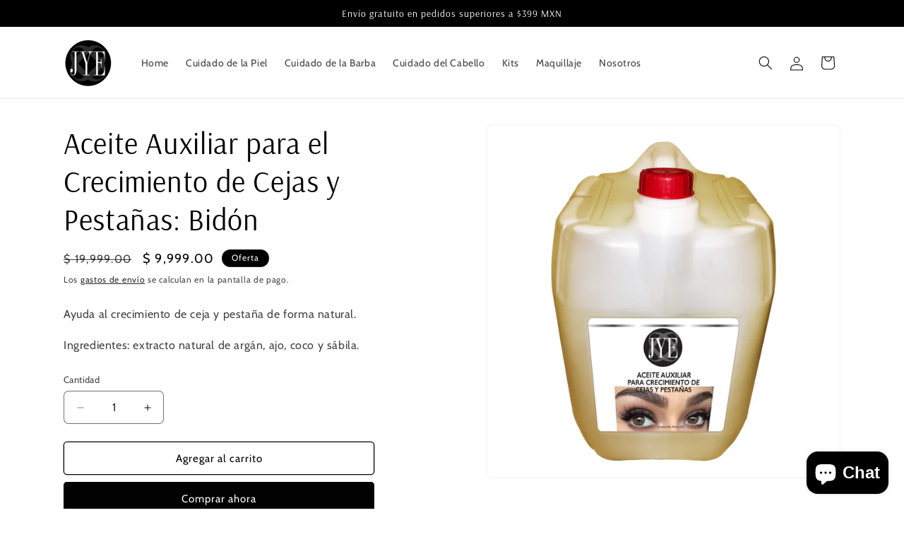

--- FILE ---
content_type: text/html; charset=utf-8
request_url: https://www.jye.mx/products/aceite-auxiliar-para-el-crecimiento-de-cejas-y-pestanas-bidon
body_size: 33910
content:
<!doctype html>
<html class="js" lang="es">
  <head>
    
<!-- Google Tag Manager -->
<script>(function(w,d,s,l,i){w[l]=w[l]||[];w[l].push({'gtm.start':
new Date().getTime(),event:'gtm.js'});var f=d.getElementsByTagName(s)[0],
j=d.createElement(s),dl=l!='dataLayer'?'&l='+l:'';j.async=true;j.src=
'https://www.googletagmanager.com/gtm.js?id='+i+dl;f.parentNode.insertBefore(j,f);
})(window,document,'script','dataLayer','GTM-WGK5XM6K');</script>
<!-- End Google Tag Manager -->


    <!-- Google tag (gtag.js) -->
<script async src="https://www.googletagmanager.com/gtag/js?id=AW-16624423988"></script>
<script>
  window.dataLayer = window.dataLayer || [];
  function gtag(){dataLayer.push(arguments);}
  gtag('js', new Date());

  gtag('config', 'AW-16624423988');
</script>

    
    <meta charset="utf-8">
    <meta http-equiv="X-UA-Compatible" content="IE=edge">
    <meta name="viewport" content="width=device-width,initial-scale=1">
    <meta name="theme-color" content="">
    <link rel="canonical" href="https://www.jye.mx/products/aceite-auxiliar-para-el-crecimiento-de-cejas-y-pestanas-bidon"><link rel="icon" type="image/png" href="//www.jye.mx/cdn/shop/files/Logo_JYE_png.png?crop=center&height=32&v=1654024219&width=32"><link rel="preconnect" href="https://fonts.shopifycdn.com" crossorigin><title>
      Aceite Auxiliar para el Crecimiento de Cejas y Pestañas: Bidón
 &ndash; JYE </title>

    
      <meta name="description" content="Ayuda al crecimiento de ceja y pestaña de forma natural.">
    

    

<meta property="og:site_name" content="JYE ">
<meta property="og:url" content="https://www.jye.mx/products/aceite-auxiliar-para-el-crecimiento-de-cejas-y-pestanas-bidon">
<meta property="og:title" content="Aceite Auxiliar para el Crecimiento de Cejas y Pestañas: Bidón">
<meta property="og:type" content="product">
<meta property="og:description" content="Ayuda al crecimiento de ceja y pestaña de forma natural."><meta property="og:image" content="http://www.jye.mx/cdn/shop/products/CEJASYPESTANA011.jpg?v=1653673773">
  <meta property="og:image:secure_url" content="https://www.jye.mx/cdn/shop/products/CEJASYPESTANA011.jpg?v=1653673773">
  <meta property="og:image:width" content="1667">
  <meta property="og:image:height" content="1667"><meta property="og:price:amount" content="9,999.00">
  <meta property="og:price:currency" content="MXN"><meta name="twitter:card" content="summary_large_image">
<meta name="twitter:title" content="Aceite Auxiliar para el Crecimiento de Cejas y Pestañas: Bidón">
<meta name="twitter:description" content="Ayuda al crecimiento de ceja y pestaña de forma natural.">


    <script src="//www.jye.mx/cdn/shop/t/7/assets/constants.js?v=58251544750838685771717606806" defer="defer"></script>
    <script src="//www.jye.mx/cdn/shop/t/7/assets/pubsub.js?v=158357773527763999511717606806" defer="defer"></script>
    <script src="//www.jye.mx/cdn/shop/t/7/assets/global.js?v=136628361274817707361717606806" defer="defer"></script><script src="//www.jye.mx/cdn/shop/t/7/assets/animations.js?v=88693664871331136111717606805" defer="defer"></script><script>window.performance && window.performance.mark && window.performance.mark('shopify.content_for_header.start');</script><meta name="facebook-domain-verification" content="04zo7wo9986diw499fa7heq1zxegpf">
<meta name="facebook-domain-verification" content="qmswtqcfed0ot3jxnl4ekkk0btn1sl">
<meta name="google-site-verification" content="17_LWowaJWH498Dy9_d9mAE-CFp0YzO8kVCIqgP7AHA">
<meta id="shopify-digital-wallet" name="shopify-digital-wallet" content="/64774340827/digital_wallets/dialog">
<link rel="alternate" type="application/json+oembed" href="https://www.jye.mx/products/aceite-auxiliar-para-el-crecimiento-de-cejas-y-pestanas-bidon.oembed">
<script async="async" src="/checkouts/internal/preloads.js?locale=es-MX"></script>
<script id="shopify-features" type="application/json">{"accessToken":"ce13fd8ff5fafdc4c6cbc418905f602d","betas":["rich-media-storefront-analytics"],"domain":"www.jye.mx","predictiveSearch":true,"shopId":64774340827,"locale":"es"}</script>
<script>var Shopify = Shopify || {};
Shopify.shop = "jye-distribuidora-de-belleza.myshopify.com";
Shopify.locale = "es";
Shopify.currency = {"active":"MXN","rate":"1.0"};
Shopify.country = "MX";
Shopify.theme = {"name":"Trade","id":142538342619,"schema_name":"Trade","schema_version":"14.0.0","theme_store_id":2699,"role":"main"};
Shopify.theme.handle = "null";
Shopify.theme.style = {"id":null,"handle":null};
Shopify.cdnHost = "www.jye.mx/cdn";
Shopify.routes = Shopify.routes || {};
Shopify.routes.root = "/";</script>
<script type="module">!function(o){(o.Shopify=o.Shopify||{}).modules=!0}(window);</script>
<script>!function(o){function n(){var o=[];function n(){o.push(Array.prototype.slice.apply(arguments))}return n.q=o,n}var t=o.Shopify=o.Shopify||{};t.loadFeatures=n(),t.autoloadFeatures=n()}(window);</script>
<script id="shop-js-analytics" type="application/json">{"pageType":"product"}</script>
<script defer="defer" async type="module" src="//www.jye.mx/cdn/shopifycloud/shop-js/modules/v2/client.init-shop-cart-sync_2Gr3Q33f.es.esm.js"></script>
<script defer="defer" async type="module" src="//www.jye.mx/cdn/shopifycloud/shop-js/modules/v2/chunk.common_noJfOIa7.esm.js"></script>
<script defer="defer" async type="module" src="//www.jye.mx/cdn/shopifycloud/shop-js/modules/v2/chunk.modal_Deo2FJQo.esm.js"></script>
<script type="module">
  await import("//www.jye.mx/cdn/shopifycloud/shop-js/modules/v2/client.init-shop-cart-sync_2Gr3Q33f.es.esm.js");
await import("//www.jye.mx/cdn/shopifycloud/shop-js/modules/v2/chunk.common_noJfOIa7.esm.js");
await import("//www.jye.mx/cdn/shopifycloud/shop-js/modules/v2/chunk.modal_Deo2FJQo.esm.js");

  window.Shopify.SignInWithShop?.initShopCartSync?.({"fedCMEnabled":true,"windoidEnabled":true});

</script>
<script id="__st">var __st={"a":64774340827,"offset":-21600,"reqid":"6de971c1-84b5-4ba6-b6f4-8df88320a6c6-1769214482","pageurl":"www.jye.mx\/products\/aceite-auxiliar-para-el-crecimiento-de-cejas-y-pestanas-bidon","u":"2957070e1f27","p":"product","rtyp":"product","rid":7699960496347};</script>
<script>window.ShopifyPaypalV4VisibilityTracking = true;</script>
<script id="captcha-bootstrap">!function(){'use strict';const t='contact',e='account',n='new_comment',o=[[t,t],['blogs',n],['comments',n],[t,'customer']],c=[[e,'customer_login'],[e,'guest_login'],[e,'recover_customer_password'],[e,'create_customer']],r=t=>t.map((([t,e])=>`form[action*='/${t}']:not([data-nocaptcha='true']) input[name='form_type'][value='${e}']`)).join(','),a=t=>()=>t?[...document.querySelectorAll(t)].map((t=>t.form)):[];function s(){const t=[...o],e=r(t);return a(e)}const i='password',u='form_key',d=['recaptcha-v3-token','g-recaptcha-response','h-captcha-response',i],f=()=>{try{return window.sessionStorage}catch{return}},m='__shopify_v',_=t=>t.elements[u];function p(t,e,n=!1){try{const o=window.sessionStorage,c=JSON.parse(o.getItem(e)),{data:r}=function(t){const{data:e,action:n}=t;return t[m]||n?{data:e,action:n}:{data:t,action:n}}(c);for(const[e,n]of Object.entries(r))t.elements[e]&&(t.elements[e].value=n);n&&o.removeItem(e)}catch(o){console.error('form repopulation failed',{error:o})}}const l='form_type',E='cptcha';function T(t){t.dataset[E]=!0}const w=window,h=w.document,L='Shopify',v='ce_forms',y='captcha';let A=!1;((t,e)=>{const n=(g='f06e6c50-85a8-45c8-87d0-21a2b65856fe',I='https://cdn.shopify.com/shopifycloud/storefront-forms-hcaptcha/ce_storefront_forms_captcha_hcaptcha.v1.5.2.iife.js',D={infoText:'Protegido por hCaptcha',privacyText:'Privacidad',termsText:'Términos'},(t,e,n)=>{const o=w[L][v],c=o.bindForm;if(c)return c(t,g,e,D).then(n);var r;o.q.push([[t,g,e,D],n]),r=I,A||(h.body.append(Object.assign(h.createElement('script'),{id:'captcha-provider',async:!0,src:r})),A=!0)});var g,I,D;w[L]=w[L]||{},w[L][v]=w[L][v]||{},w[L][v].q=[],w[L][y]=w[L][y]||{},w[L][y].protect=function(t,e){n(t,void 0,e),T(t)},Object.freeze(w[L][y]),function(t,e,n,w,h,L){const[v,y,A,g]=function(t,e,n){const i=e?o:[],u=t?c:[],d=[...i,...u],f=r(d),m=r(i),_=r(d.filter((([t,e])=>n.includes(e))));return[a(f),a(m),a(_),s()]}(w,h,L),I=t=>{const e=t.target;return e instanceof HTMLFormElement?e:e&&e.form},D=t=>v().includes(t);t.addEventListener('submit',(t=>{const e=I(t);if(!e)return;const n=D(e)&&!e.dataset.hcaptchaBound&&!e.dataset.recaptchaBound,o=_(e),c=g().includes(e)&&(!o||!o.value);(n||c)&&t.preventDefault(),c&&!n&&(function(t){try{if(!f())return;!function(t){const e=f();if(!e)return;const n=_(t);if(!n)return;const o=n.value;o&&e.removeItem(o)}(t);const e=Array.from(Array(32),(()=>Math.random().toString(36)[2])).join('');!function(t,e){_(t)||t.append(Object.assign(document.createElement('input'),{type:'hidden',name:u})),t.elements[u].value=e}(t,e),function(t,e){const n=f();if(!n)return;const o=[...t.querySelectorAll(`input[type='${i}']`)].map((({name:t})=>t)),c=[...d,...o],r={};for(const[a,s]of new FormData(t).entries())c.includes(a)||(r[a]=s);n.setItem(e,JSON.stringify({[m]:1,action:t.action,data:r}))}(t,e)}catch(e){console.error('failed to persist form',e)}}(e),e.submit())}));const S=(t,e)=>{t&&!t.dataset[E]&&(n(t,e.some((e=>e===t))),T(t))};for(const o of['focusin','change'])t.addEventListener(o,(t=>{const e=I(t);D(e)&&S(e,y())}));const B=e.get('form_key'),M=e.get(l),P=B&&M;t.addEventListener('DOMContentLoaded',(()=>{const t=y();if(P)for(const e of t)e.elements[l].value===M&&p(e,B);[...new Set([...A(),...v().filter((t=>'true'===t.dataset.shopifyCaptcha))])].forEach((e=>S(e,t)))}))}(h,new URLSearchParams(w.location.search),n,t,e,['guest_login'])})(!0,!0)}();</script>
<script integrity="sha256-4kQ18oKyAcykRKYeNunJcIwy7WH5gtpwJnB7kiuLZ1E=" data-source-attribution="shopify.loadfeatures" defer="defer" src="//www.jye.mx/cdn/shopifycloud/storefront/assets/storefront/load_feature-a0a9edcb.js" crossorigin="anonymous"></script>
<script data-source-attribution="shopify.dynamic_checkout.dynamic.init">var Shopify=Shopify||{};Shopify.PaymentButton=Shopify.PaymentButton||{isStorefrontPortableWallets:!0,init:function(){window.Shopify.PaymentButton.init=function(){};var t=document.createElement("script");t.src="https://www.jye.mx/cdn/shopifycloud/portable-wallets/latest/portable-wallets.es.js",t.type="module",document.head.appendChild(t)}};
</script>
<script data-source-attribution="shopify.dynamic_checkout.buyer_consent">
  function portableWalletsHideBuyerConsent(e){var t=document.getElementById("shopify-buyer-consent"),n=document.getElementById("shopify-subscription-policy-button");t&&n&&(t.classList.add("hidden"),t.setAttribute("aria-hidden","true"),n.removeEventListener("click",e))}function portableWalletsShowBuyerConsent(e){var t=document.getElementById("shopify-buyer-consent"),n=document.getElementById("shopify-subscription-policy-button");t&&n&&(t.classList.remove("hidden"),t.removeAttribute("aria-hidden"),n.addEventListener("click",e))}window.Shopify?.PaymentButton&&(window.Shopify.PaymentButton.hideBuyerConsent=portableWalletsHideBuyerConsent,window.Shopify.PaymentButton.showBuyerConsent=portableWalletsShowBuyerConsent);
</script>
<script>
  function portableWalletsCleanup(e){e&&e.src&&console.error("Failed to load portable wallets script "+e.src);var t=document.querySelectorAll("shopify-accelerated-checkout .shopify-payment-button__skeleton, shopify-accelerated-checkout-cart .wallet-cart-button__skeleton"),e=document.getElementById("shopify-buyer-consent");for(let e=0;e<t.length;e++)t[e].remove();e&&e.remove()}function portableWalletsNotLoadedAsModule(e){e instanceof ErrorEvent&&"string"==typeof e.message&&e.message.includes("import.meta")&&"string"==typeof e.filename&&e.filename.includes("portable-wallets")&&(window.removeEventListener("error",portableWalletsNotLoadedAsModule),window.Shopify.PaymentButton.failedToLoad=e,"loading"===document.readyState?document.addEventListener("DOMContentLoaded",window.Shopify.PaymentButton.init):window.Shopify.PaymentButton.init())}window.addEventListener("error",portableWalletsNotLoadedAsModule);
</script>

<script type="module" src="https://www.jye.mx/cdn/shopifycloud/portable-wallets/latest/portable-wallets.es.js" onError="portableWalletsCleanup(this)" crossorigin="anonymous"></script>
<script nomodule>
  document.addEventListener("DOMContentLoaded", portableWalletsCleanup);
</script>

<link id="shopify-accelerated-checkout-styles" rel="stylesheet" media="screen" href="https://www.jye.mx/cdn/shopifycloud/portable-wallets/latest/accelerated-checkout-backwards-compat.css" crossorigin="anonymous">
<style id="shopify-accelerated-checkout-cart">
        #shopify-buyer-consent {
  margin-top: 1em;
  display: inline-block;
  width: 100%;
}

#shopify-buyer-consent.hidden {
  display: none;
}

#shopify-subscription-policy-button {
  background: none;
  border: none;
  padding: 0;
  text-decoration: underline;
  font-size: inherit;
  cursor: pointer;
}

#shopify-subscription-policy-button::before {
  box-shadow: none;
}

      </style>
<script id="sections-script" data-sections="header" defer="defer" src="//www.jye.mx/cdn/shop/t/7/compiled_assets/scripts.js?v=440"></script>
<script>window.performance && window.performance.mark && window.performance.mark('shopify.content_for_header.end');</script>


    <style data-shopify>
      @font-face {
  font-family: Cabin;
  font-weight: 400;
  font-style: normal;
  font-display: swap;
  src: url("//www.jye.mx/cdn/fonts/cabin/cabin_n4.cefc6494a78f87584a6f312fea532919154f66fe.woff2") format("woff2"),
       url("//www.jye.mx/cdn/fonts/cabin/cabin_n4.8c16611b00f59d27f4b27ce4328dfe514ce77517.woff") format("woff");
}

      @font-face {
  font-family: Cabin;
  font-weight: 700;
  font-style: normal;
  font-display: swap;
  src: url("//www.jye.mx/cdn/fonts/cabin/cabin_n7.255204a342bfdbc9ae2017bd4e6a90f8dbb2f561.woff2") format("woff2"),
       url("//www.jye.mx/cdn/fonts/cabin/cabin_n7.e2afa22a0d0f4b64da3569c990897429d40ff5c0.woff") format("woff");
}

      @font-face {
  font-family: Cabin;
  font-weight: 400;
  font-style: italic;
  font-display: swap;
  src: url("//www.jye.mx/cdn/fonts/cabin/cabin_i4.d89c1b32b09ecbc46c12781fcf7b2085f17c0be9.woff2") format("woff2"),
       url("//www.jye.mx/cdn/fonts/cabin/cabin_i4.0a521b11d0b69adfc41e22a263eec7c02aecfe99.woff") format("woff");
}

      @font-face {
  font-family: Cabin;
  font-weight: 700;
  font-style: italic;
  font-display: swap;
  src: url("//www.jye.mx/cdn/fonts/cabin/cabin_i7.ef2404c08a493e7ccbc92d8c39adf683f40e1fb5.woff2") format("woff2"),
       url("//www.jye.mx/cdn/fonts/cabin/cabin_i7.480421791818000fc8a5d4134822321b5d7964f8.woff") format("woff");
}

      @font-face {
  font-family: Arsenal;
  font-weight: 400;
  font-style: normal;
  font-display: swap;
  src: url("//www.jye.mx/cdn/fonts/arsenal/arsenal_n4.51305299cd12b61bc0400367405b80442269043d.woff2") format("woff2"),
       url("//www.jye.mx/cdn/fonts/arsenal/arsenal_n4.93261dd112afca16489c9f1c0d423ccd8a12c0a3.woff") format("woff");
}


      
        :root,
        .color-scheme-1 {
          --color-background: 255,255,255;
        
          --gradient-background: #ffffff;
        

        

        --color-foreground: 0,0,0;
        --color-background-contrast: 191,191,191;
        --color-shadow: 0,0,0;
        --color-button: 0,0,0;
        --color-button-text: 255,255,255;
        --color-secondary-button: 255,255,255;
        --color-secondary-button-text: 0,0,0;
        --color-link: 0,0,0;
        --color-badge-foreground: 0,0,0;
        --color-badge-background: 255,255,255;
        --color-badge-border: 0,0,0;
        --payment-terms-background-color: rgb(255 255 255);
      }
      
        
        .color-scheme-2 {
          --color-background: 255,255,255;
        
          --gradient-background: #ffffff;
        

        

        --color-foreground: 0,0,0;
        --color-background-contrast: 191,191,191;
        --color-shadow: 0,17,40;
        --color-button: 0,0,0;
        --color-button-text: 255,255,255;
        --color-secondary-button: 255,255,255;
        --color-secondary-button-text: 121,117,114;
        --color-link: 121,117,114;
        --color-badge-foreground: 0,0,0;
        --color-badge-background: 255,255,255;
        --color-badge-border: 0,0,0;
        --payment-terms-background-color: rgb(255 255 255);
      }
      
        
        .color-scheme-3 {
          --color-background: 177,15,15;
        
          --gradient-background: #b10f0f;
        

        

        --color-foreground: 255,255,255;
        --color-background-contrast: 201,17,17;
        --color-shadow: 0,17,40;
        --color-button: 253,253,253;
        --color-button-text: 177,15,15;
        --color-secondary-button: 177,15,15;
        --color-secondary-button-text: 84,72,60;
        --color-link: 84,72,60;
        --color-badge-foreground: 255,255,255;
        --color-badge-background: 177,15,15;
        --color-badge-border: 255,255,255;
        --payment-terms-background-color: rgb(177 15 15);
      }
      
        
        .color-scheme-4 {
          --color-background: 255,255,255;
        
          --gradient-background: #ffffff;
        

        

        --color-foreground: 255,255,255;
        --color-background-contrast: 191,191,191;
        --color-shadow: 0,17,40;
        --color-button: 255,255,255;
        --color-button-text: 0,17,40;
        --color-secondary-button: 255,255,255;
        --color-secondary-button-text: 255,255,255;
        --color-link: 255,255,255;
        --color-badge-foreground: 255,255,255;
        --color-badge-background: 255,255,255;
        --color-badge-border: 255,255,255;
        --payment-terms-background-color: rgb(255 255 255);
      }
      
        
        .color-scheme-5 {
          --color-background: 0,0,0;
        
          --gradient-background: #000000;
        

        

        --color-foreground: 255,255,255;
        --color-background-contrast: 128,128,128;
        --color-shadow: 0,17,40;
        --color-button: 194,183,172;
        --color-button-text: 38,38,38;
        --color-secondary-button: 0,0,0;
        --color-secondary-button-text: 255,255,255;
        --color-link: 255,255,255;
        --color-badge-foreground: 255,255,255;
        --color-badge-background: 0,0,0;
        --color-badge-border: 255,255,255;
        --payment-terms-background-color: rgb(0 0 0);
      }
      

      body, .color-scheme-1, .color-scheme-2, .color-scheme-3, .color-scheme-4, .color-scheme-5 {
        color: rgba(var(--color-foreground), 0.75);
        background-color: rgb(var(--color-background));
      }

      :root {
        --font-body-family: Cabin, sans-serif;
        --font-body-style: normal;
        --font-body-weight: 400;
        --font-body-weight-bold: 700;

        --font-heading-family: Arsenal, sans-serif;
        --font-heading-style: normal;
        --font-heading-weight: 400;

        --font-body-scale: 1.0;
        --font-heading-scale: 1.05;

        --media-padding: px;
        --media-border-opacity: 0.05;
        --media-border-width: 1px;
        --media-radius: 8px;
        --media-shadow-opacity: 0.0;
        --media-shadow-horizontal-offset: 0px;
        --media-shadow-vertical-offset: 4px;
        --media-shadow-blur-radius: 5px;
        --media-shadow-visible: 0;

        --page-width: 120rem;
        --page-width-margin: 0rem;

        --product-card-image-padding: 1.2rem;
        --product-card-corner-radius: 0.8rem;
        --product-card-text-alignment: center;
        --product-card-border-width: 0.0rem;
        --product-card-border-opacity: 0.1;
        --product-card-shadow-opacity: 0.0;
        --product-card-shadow-visible: 0;
        --product-card-shadow-horizontal-offset: 0.0rem;
        --product-card-shadow-vertical-offset: 0.4rem;
        --product-card-shadow-blur-radius: 0.5rem;

        --collection-card-image-padding: 0.2rem;
        --collection-card-corner-radius: 0.8rem;
        --collection-card-text-alignment: center;
        --collection-card-border-width: 0.0rem;
        --collection-card-border-opacity: 0.1;
        --collection-card-shadow-opacity: 0.0;
        --collection-card-shadow-visible: 0;
        --collection-card-shadow-horizontal-offset: 0.0rem;
        --collection-card-shadow-vertical-offset: 0.4rem;
        --collection-card-shadow-blur-radius: 0.5rem;

        --blog-card-image-padding: 0.0rem;
        --blog-card-corner-radius: 0.8rem;
        --blog-card-text-alignment: left;
        --blog-card-border-width: 0.0rem;
        --blog-card-border-opacity: 0.1;
        --blog-card-shadow-opacity: 0.0;
        --blog-card-shadow-visible: 0;
        --blog-card-shadow-horizontal-offset: 0.0rem;
        --blog-card-shadow-vertical-offset: 0.4rem;
        --blog-card-shadow-blur-radius: 0.5rem;

        --badge-corner-radius: 4.0rem;

        --popup-border-width: 1px;
        --popup-border-opacity: 0.1;
        --popup-corner-radius: 8px;
        --popup-shadow-opacity: 0.05;
        --popup-shadow-horizontal-offset: 0px;
        --popup-shadow-vertical-offset: 4px;
        --popup-shadow-blur-radius: 5px;

        --drawer-border-width: 1px;
        --drawer-border-opacity: 0.1;
        --drawer-shadow-opacity: 0.0;
        --drawer-shadow-horizontal-offset: 0px;
        --drawer-shadow-vertical-offset: 4px;
        --drawer-shadow-blur-radius: 5px;

        --spacing-sections-desktop: 0px;
        --spacing-sections-mobile: 0px;

        --grid-desktop-vertical-spacing: 12px;
        --grid-desktop-horizontal-spacing: 12px;
        --grid-mobile-vertical-spacing: 6px;
        --grid-mobile-horizontal-spacing: 6px;

        --text-boxes-border-opacity: 0.1;
        --text-boxes-border-width: 0px;
        --text-boxes-radius: 8px;
        --text-boxes-shadow-opacity: 0.0;
        --text-boxes-shadow-visible: 0;
        --text-boxes-shadow-horizontal-offset: 0px;
        --text-boxes-shadow-vertical-offset: 4px;
        --text-boxes-shadow-blur-radius: 5px;

        --buttons-radius: 4px;
        --buttons-radius-outset: 5px;
        --buttons-border-width: 1px;
        --buttons-border-opacity: 1.0;
        --buttons-shadow-opacity: 0.0;
        --buttons-shadow-visible: 0;
        --buttons-shadow-horizontal-offset: 0px;
        --buttons-shadow-vertical-offset: 4px;
        --buttons-shadow-blur-radius: 5px;
        --buttons-border-offset: 0.3px;

        --inputs-radius: 6px;
        --inputs-border-width: 1px;
        --inputs-border-opacity: 0.55;
        --inputs-shadow-opacity: 0.0;
        --inputs-shadow-horizontal-offset: 0px;
        --inputs-margin-offset: 0px;
        --inputs-shadow-vertical-offset: 4px;
        --inputs-shadow-blur-radius: 5px;
        --inputs-radius-outset: 7px;

        --variant-pills-radius: 40px;
        --variant-pills-border-width: 1px;
        --variant-pills-border-opacity: 0.55;
        --variant-pills-shadow-opacity: 0.0;
        --variant-pills-shadow-horizontal-offset: 0px;
        --variant-pills-shadow-vertical-offset: 4px;
        --variant-pills-shadow-blur-radius: 5px;
      }

      *,
      *::before,
      *::after {
        box-sizing: inherit;
      }

      html {
        box-sizing: border-box;
        font-size: calc(var(--font-body-scale) * 62.5%);
        height: 100%;
      }

      body {
        display: grid;
        grid-template-rows: auto auto 1fr auto;
        grid-template-columns: 100%;
        min-height: 100%;
        margin: 0;
        font-size: 1.5rem;
        letter-spacing: 0.06rem;
        line-height: calc(1 + 0.8 / var(--font-body-scale));
        font-family: var(--font-body-family);
        font-style: var(--font-body-style);
        font-weight: var(--font-body-weight);
      }

      @media screen and (min-width: 750px) {
        body {
          font-size: 1.6rem;
        }
      }
    </style>

    <link href="//www.jye.mx/cdn/shop/t/7/assets/base.css?v=16534392784228263581717606805" rel="stylesheet" type="text/css" media="all" />

      <link rel="preload" as="font" href="//www.jye.mx/cdn/fonts/cabin/cabin_n4.cefc6494a78f87584a6f312fea532919154f66fe.woff2" type="font/woff2" crossorigin>
      

      <link rel="preload" as="font" href="//www.jye.mx/cdn/fonts/arsenal/arsenal_n4.51305299cd12b61bc0400367405b80442269043d.woff2" type="font/woff2" crossorigin>
      
<link
        rel="stylesheet"
        href="//www.jye.mx/cdn/shop/t/7/assets/component-predictive-search.css?v=118923337488134913561717606806"
        media="print"
        onload="this.media='all'"
      ><script>
      if (Shopify.designMode) {
        document.documentElement.classList.add('shopify-design-mode');
      }
    </script>
  <!-- BEGIN app block: shopify://apps/mercado-pago-antifraud-plus/blocks/embed-block/b19ea721-f94a-4308-bee5-0057c043bac5 -->
<!-- BEGIN app snippet: send-melidata-report --><script>
  const MLD_IS_DEV = false;
  const CART_TOKEN_KEY = 'cartToken';
  const USER_SESSION_ID_KEY = 'pf_user_session_id';
  const EVENT_TYPE = 'event';
  const MLD_PLATFORM_NAME = 'shopify';
  const PLATFORM_VERSION = '1.0.0';
  const MLD_PLUGIN_VERSION = '0.1.0';
  const NAVIGATION_DATA_PATH = 'pf/navigation_data';
  const MELIDATA_TRACKS_URL = 'https://api.mercadopago.com/v1/plugins/melidata/tracks';
  const BUSINESS_NAME = 'mercadopago';
  const MLD_MELI_SESSION_ID_KEY = 'meli_session_id';
  const EVENT_NAME = 'navigation_data'

  const SEND_MELIDATA_REPORT_NAME = MLD_IS_DEV ? 'send_melidata_report_test' : 'send_melidata_report';
  const SUCCESS_SENDING_MELIDATA_REPORT_VALUE = 'SUCCESS_SENDING_MELIDATA_REPORT';
  const FAILED_SENDING_MELIDATA_REPORT_VALUE = 'FAILED_SENDING_MELIDATA_REPORT';

  const userAgent = navigator.userAgent;
  const startTime = Date.now();
  const deviceId = sessionStorage.getItem(MLD_MELI_SESSION_ID_KEY) ?? '';
  const cartToken = localStorage.getItem(CART_TOKEN_KEY) ?? '';
  const userSessionId = generateUserSessionId();
  const shopId = __st?.a ?? '';
  const shopUrl = Shopify?.shop ?? '';
  const country = Shopify?.country ?? '';

  const siteIdMap = {
    BR: 'MLB',
    MX: 'MLM',
    CO: 'MCO',
    CL: 'MLC',
    UY: 'MLU',
    PE: 'MPE',
    AR: 'MLA',
  };

  function getSiteId() {
    return siteIdMap[country] ?? 'MLB';
  }

  function detectBrowser() {
    switch (true) {
      case /Edg/.test(userAgent):
        return 'Microsoft Edge';
      case /Chrome/.test(userAgent) && !/Edg/.test(userAgent):
        return 'Chrome';
      case /Firefox/.test(userAgent):
        return 'Firefox';
      case /Safari/.test(userAgent) && !/Chrome/.test(userAgent):
        return 'Safari';
      case /Opera/.test(userAgent) || /OPR/.test(userAgent):
        return 'Opera';
      case /Trident/.test(userAgent) || /MSIE/.test(userAgent):
        return 'Internet Explorer';
      case /Edge/.test(userAgent):
        return 'Microsoft Edge (Legacy)';
      default:
        return 'Unknown';
    }
  }

  function detectDevice() {
    switch (true) {
      case /android/i.test(userAgent):
        return '/mobile/android';
      case /iPad|iPhone|iPod/.test(userAgent):
        return '/mobile/ios';
      case /mobile/i.test(userAgent):
        return '/mobile';
      default:
        return '/web/desktop';
    }
  }

  function getPageTimeCount() {
    const endTime = Date.now();
    const timeSpent = endTime - startTime;
    return timeSpent;
  }

  function buildURLPath(fullUrl) {
    try {
      const url = new URL(fullUrl);
      return url.pathname;
    } catch (error) {
      return '';
    }
  }

  function generateUUID() {
    return 'pf-' + Date.now() + '-' + Math.random().toString(36).substring(2, 9);
  }

  function generateUserSessionId() {
    const uuid = generateUUID();
    const userSessionId = sessionStorage.getItem(USER_SESSION_ID_KEY);
    if (!userSessionId) {
      sessionStorage.setItem(USER_SESSION_ID_KEY, uuid);
      return uuid;
    }
    return userSessionId;
  }

  function sendMelidataReport() {
    try {
      const payload = {
        platform: {
          name: MLD_PLATFORM_NAME,
          version: PLATFORM_VERSION,
          uri: '/',
          location: '/',
        },
        plugin: {
          version: MLD_PLUGIN_VERSION,
        },
        user: {
          uid: userSessionId,
        },
        application: {
          business: BUSINESS_NAME,
          site_id: getSiteId(),
          version: PLATFORM_VERSION,
        },
        device: {
          platform: detectDevice(),
        },
        events: [
          {
            path: NAVIGATION_DATA_PATH,
            id: userSessionId,
            type: EVENT_TYPE,
            user_local_timestamp: new Date().toISOString(),
            metadata_type: EVENT_TYPE,
            metadata: {
              event: {
                element: 'window',
                action: 'load',
                target: 'body',
                label: EVENT_NAME,
              },
              configs: [
                {
                  config_name: 'page_time',
                  new_value: getPageTimeCount().toString(),
                },
                {
                  config_name: 'shop',
                  new_value: shopUrl,
                },
                {
                  config_name: 'shop_id',
                  new_value: String(shopId),
                },
                {
                  config_name: 'pf_user_session_id',
                  new_value: userSessionId,
                },
                {
                  config_name: 'current_page',
                  new_value: location.pathname,
                },
                {
                  config_name: 'last_page',
                  new_value: buildURLPath(document.referrer),
                },
                {
                  config_name: 'is_device_generated',
                  new_value: String(!!deviceId),
                },
                {
                  config_name: 'browser',
                  new_value: detectBrowser(),
                },
                {
                  config_name: 'cart_token',
                  new_value: cartToken.slice(1, -1),
                },
              ],
            },
          },
        ],
      };

      const success = navigator.sendBeacon(MELIDATA_TRACKS_URL, JSON.stringify(payload));
      if (success) {
        registerDatadogEvent(SEND_MELIDATA_REPORT_NAME, SUCCESS_SENDING_MELIDATA_REPORT_VALUE, `[${EVENT_NAME}]`, shopUrl);
      } else {
        registerDatadogEvent(SEND_MELIDATA_REPORT_NAME, FAILED_SENDING_MELIDATA_REPORT_VALUE, `[${EVENT_NAME}]`, shopUrl);
      }
    } catch (error) {
      registerDatadogEvent(SEND_MELIDATA_REPORT_NAME, FAILED_SENDING_MELIDATA_REPORT_VALUE, `[${EVENT_NAME}]: ${error}`, shopUrl);
    }
  }
  window.addEventListener('beforeunload', sendMelidataReport);
</script><!-- END app snippet -->
<!-- END app block --><!-- BEGIN app block: shopify://apps/reelup-shoppable-videos-reels/blocks/reelup/a8ec9e4d-d192-44f7-9c23-595f9ee7dd5b --><style>
  [id*='reelup'].shopify-app-block {
    width: 100%;
  }
</style><style id='reelUp_customCSS'>
    section#shopify-section-template--17944489591003__1717711447677c208f > div {
    padding: 0 10px !important;
    max-width: unset !important;
}

.reelUp_cards_carousel .reelUp_carousel_wrapper:not(.reelUp_overlay_template) .reelUp_slider_title {
    -webkit-line-clamp: 1 !important;
}
  </style><script>
    eval(``);
  </script><script src='https://cdn-v2.reelup.io/global.js.gz?v=1769214482' defer></script><script>
  console.log("%cVideo commerce powered by ReelUp.", 'font-size: 18px; font-weight: 600; color: #000;background: #a3f234; padding: 10px 20px; border-radius: 5px; width: 100%');
  console.log("🚀 Enhanced Product Discovery.\n" +
  "📈 Increased Conversion Rates.\n" +
  "🤩 Elevated Visitor Engagements.\n\n" +
  "Learn more at: https://apps.shopify.com/reelup/");

  window.shopFormat = "$ {{amount}}";
  window.shopCurrency = "MXN";
  window.REELUP = {
     files: {
        carousel: {
            css: "https://cdn.shopify.com/extensions/019a961d-0cdf-72c1-aed3-524c2b6dbde8/ig-reels-124/assets/reels_carousel.css",
        },
        stacked: {
            css: "https://cdn.shopify.com/extensions/019a961d-0cdf-72c1-aed3-524c2b6dbde8/ig-reels-124/assets/reels_carousel_stacked.css",
        },
        grid: {
            css: "https://cdn.shopify.com/extensions/019a961d-0cdf-72c1-aed3-524c2b6dbde8/ig-reels-124/assets/reels_grid.css",
        },
        stories: {
            css: "https://cdn.shopify.com/extensions/019a961d-0cdf-72c1-aed3-524c2b6dbde8/ig-reels-124/assets/reels_stories.css",
        },
    },
    shopLocale: "MX"
  };window.reelUp_productJSON = {"id":7699960496347,"title":"Aceite Auxiliar para el Crecimiento de Cejas y Pestañas: Bidón","handle":"aceite-auxiliar-para-el-crecimiento-de-cejas-y-pestanas-bidon","description":"\u003cp data-mce-fragment=\"1\"\u003e\u003cspan data-mce-fragment=\"1\"\u003eAyuda al crecimiento de ceja y pestaña de forma natural. \u003c\/span\u003e\u003c\/p\u003e\n\u003cp data-mce-fragment=\"1\"\u003e\u003cspan data-mce-fragment=\"1\"\u003eIngredientes: extracto natural de argán, ajo, coco y sábila. \u003c\/span\u003e\u003c\/p\u003e","published_at":"2024-03-20T15:39:15-06:00","created_at":"2022-05-27T12:49:32-05:00","vendor":"JYE","type":"Aceites","tags":[],"price":999900,"price_min":999900,"price_max":999900,"available":true,"price_varies":false,"compare_at_price":1999900,"compare_at_price_min":1999900,"compare_at_price_max":1999900,"compare_at_price_varies":false,"variants":[{"id":42895823438043,"title":"Default Title","option1":"Default Title","option2":null,"option3":null,"sku":"","requires_shipping":true,"taxable":false,"featured_image":null,"available":true,"name":"Aceite Auxiliar para el Crecimiento de Cejas y Pestañas: Bidón","public_title":null,"options":["Default Title"],"price":999900,"weight":0,"compare_at_price":1999900,"inventory_management":null,"barcode":"","requires_selling_plan":false,"selling_plan_allocations":[]}],"images":["\/\/www.jye.mx\/cdn\/shop\/products\/CEJASYPESTANA011.jpg?v=1653673773"],"featured_image":"\/\/www.jye.mx\/cdn\/shop\/products\/CEJASYPESTANA011.jpg?v=1653673773","options":["Title"],"media":[{"alt":null,"id":29993712386267,"position":1,"preview_image":{"aspect_ratio":1.0,"height":1667,"width":1667,"src":"\/\/www.jye.mx\/cdn\/shop\/products\/CEJASYPESTANA011.jpg?v=1653673773"},"aspect_ratio":1.0,"height":1667,"media_type":"image","src":"\/\/www.jye.mx\/cdn\/shop\/products\/CEJASYPESTANA011.jpg?v=1653673773","width":1667}],"requires_selling_plan":false,"selling_plan_groups":[],"content":"\u003cp data-mce-fragment=\"1\"\u003e\u003cspan data-mce-fragment=\"1\"\u003eAyuda al crecimiento de ceja y pestaña de forma natural. \u003c\/span\u003e\u003c\/p\u003e\n\u003cp data-mce-fragment=\"1\"\u003e\u003cspan data-mce-fragment=\"1\"\u003eIngredientes: extracto natural de argán, ajo, coco y sábila. \u003c\/span\u003e\u003c\/p\u003e"};;

      window.reelUp_productJSON.collectionIds = [413291872475,464602530011];const settingsData = {"translations":{"description_label":"Descripción","quantity":"Cantidad","add_cart_error_message":"Se ha producido un error","add_cart_success_message":"Añadida al carrito con éxito!","single_product":"Product","multiple_products":"Products","sold_out_button_text":"Agotado","off":"de descuento","view_cart":"Ver carrito","credit":"Créditos","recommended_products":"Te podría gustar","unmute_btn":"Toca para activar el silencio","swipe_to_next":"¡Desliza hacia arriba para ver más!","copied":"Copiado","empty_cart":"Tu carrito esta vacío","cart_popup_heading":"tu carrito","no_product_found":"No se encontró ningún producto","share_popup_heading":"Compartir video","video_url":"URL del vídeo","copy_link":"Copiar link","product":"Producto","price":"Precio","subtotal":"Total parcial","checkout_button":"Verificar","reviews_label":"Opiniones de los usuarios","total_reviews":"Basado en {{raters}} reseñas","load_more_reviews":"Cargar más reseñas","cart_limit_error":"Has alcanzado el límite para agregar producto al carrito","share_label":"Share","likes_label":"Likes","views_label":"Views","add_to_cart_button":"añadir a la cesta","shop_now_button":"Compra ahora","more_info_button":"Más información","multiple_products_heading":"Productos vistos en el vídeo."},"integrations":{"reviews":{"reviews_provider":null,"reviews_api_key":null}},"devtool":{"custom_css":"section#shopify-section-template--17944489591003__1717711447677c208f \u003e div {\r\n    padding: 0 10px !important;\r\n    max-width: unset !important;\r\n}\r\n\r\n.reelUp_cards_carousel .reelUp_carousel_wrapper:not(.reelUp_overlay_template) .reelUp_slider_title {\r\n    -webkit-line-clamp: 1 !important;\r\n}","custom_js":null,"load_on_interaction":0,"playlist_addtocart_js":null,"popup_cart_button_js":null,"popup_addtocart_button_js":null,"soldout_js":null,"scale_video":1,"api_key":"XFRK8XA0NkObdFByAj0gF09aIYkwHQ51"},"socialpixel":{"facebook_pixel":null,"tiktok_pixel":null,"google_pixel":null,"snapchat_pixel":null}};
      const global_settings = {"reel_views":0,"reel_likes":1,"reel_share":1,"brand_logo":null,"powered_by_reelup":0,"overlay_icon":"none","icon_color":"rgba(0, 0, 0, 1)","primary_button_background_color":"rgba(0, 0, 0, 1)","primary_button_text_color":"rgb(255,255,255)","secondary_button_background_color":"rgba(255,255,255,1)","secondary_button_text_color":"rgba(34, 34, 34, 1)","secondary_button_border_color":"rgba(34, 34, 34, 1)","sale_badge_background_color":"rgba(179, 0, 0, 1)","sale_badge_text_color":"rgba(255, 255, 255, 1)","regular_price_color":"rgba(114, 114, 114, 1)","sale_price_color":"rgba(179, 0, 0, 1)","modal_logo_width":50,"quantity_allowed_per_item":5,"items_to_purchase_allowed":25,"show_decimal":1,"is_order_tag":1,"reels_sorting":0,"reels_sorting_option":"views","smart_inventory_sync":0,"smart_inventory_sync_option":"move_reel_to_last","full_video_quality":"medium","short_video_quality":"short"};
      const retargeting_settings = [];
      window.REELUP.products = [];
      window.REELUP.customProducts = null;
      window.REELUP.videos = [{"id":60441,"title":"CEJAS CON EFECTO MICROBLADING 😍💕 Lógralo con el bolígrafo de la marca JYE consigue una apariencia super real y natural✨ ✅4 Líneas ultrafinas  ✅Aprueba de agua ✅Larga duración Consigue la barba que deseas sin dolor ni compromiso🤩¿qué esperas para conseguir el tuyo?  5 Tonos diferentes ❤ Encuéntralo en Mercado Libre, Amazon y Liverpool en línea❤ #cejasperfectas #cejasnaturales #cejaspeloapelo #JYE #microbladingeyebrows #microblading #cejas #cejasbonitas #cejasmicroblading #rellenadordecejas #boligrafodecejas #pinceldecejas","short_video":"https:\/\/cdn.shopify.com\/s\/files\/1\/0647\/7434\/0827\/files\/reelUp_6zhowhrtuea1717704655181_short.mp4?v=1717704670","thumbnail":"https:\/\/cdn.shopify.com\/s\/files\/1\/0647\/7434\/0827\/files\/reelUp_6zhowhrtuea1717704655181_thumbnail.jpg?v=1717704674","cta":"tagged_products","recommended_products_ai":"shopify_recommendation_ai","recommended_products":[],"badge_text":null,"upload_date":"2024-06-06 20:10:58","seo_meta_title":null,"seo_meta_description":null,"meta_data":null,"cta_external_link":0,"custom_button_text":null,"custom_button_link":null,"custom_button_heading":null,"custom_button_subheading":null,"credit":null,"creditor_link":null,"creator_image":null,"full_video":"https:\/\/cdn.shopify.com\/s\/files\/1\/0647\/7434\/0827\/files\/reelUp_6zhowhrtuea1717704655181_medium.mp4?v=1717704679","quiz":[],"products":[{"id":8566120775899,"handle":"boligrafo-efecto-microblading-eyebrow-pen","available":0},{"id":8566188867803,"handle":"boligrafo-efecto-microblading-eyebrow-pen-edicion-pride","available":0}]},{"id":60442,"title":"Rasura tu barba fácil, rápido y como un profesional 😎 con esta #portanavaja  Encuéntrala a tan solo $299 y con ENVIO GRATIS🤩 Olvidate de esas tardadas esperas en la barberia, ahora puedes hacerlo tu, disponible en www.jye.mx  #portanavajamariposa #portanavaja #rasurar #rasurado #barba #JYE #barbastyle #beard #fypシ゚viralシ #jye #fypage #fyp #barberia","short_video":"https:\/\/cdn.shopify.com\/s\/files\/1\/0647\/7434\/0827\/files\/reelUp_w8fjc6d996i1717704655182_short.mp4?v=1717704676","thumbnail":"https:\/\/cdn.shopify.com\/s\/files\/1\/0647\/7434\/0827\/files\/reelUp_w8fjc6d996i1717704655182_thumbnail.jpg?v=1717704675","cta":"tagged_products","recommended_products_ai":"shopify_recommendation_ai","recommended_products":[],"badge_text":null,"upload_date":"2024-06-06 20:10:58","seo_meta_title":null,"seo_meta_description":null,"meta_data":null,"cta_external_link":0,"custom_button_text":null,"custom_button_link":null,"custom_button_heading":null,"custom_button_subheading":null,"credit":null,"creditor_link":null,"creator_image":null,"full_video":"https:\/\/cdn.shopify.com\/s\/files\/1\/0647\/7434\/0827\/files\/reelUp_w8fjc6d996i1717704655182_medium.mp4?v=1717704695","quiz":[],"products":[{"id":8193812725979,"handle":"porta-navaja-negra-profesional-premium","available":0}]},{"id":60443,"title":"Te presento el MEJOR #boligrafoparabarba de la vidaa!!!😍 Es de la marca #JYE y tiene un costo de $398 pesitosss y con ENVIO GRATIS ¡Checa lo increíble que se ve esa #barba! 🤩😎 y todo lo puedes lograr en cuestión de segundos😱 ✅Fácil de aplicar ✅Aprueba de agua ✅Aprueba de manchas ✅Larga duración ✅Aspecto natural ✨¡Consigue en #efectomicroblading!✨ Entra a www.jye.mx y consigue el tuyo🥳 #barbastyle #rellenadordebarba #huecosdebarba #barba #beard #pencilbeard #boligrafoparabarba #fypシ゚viralシ #jye  #tapandohuecos  #pincelparabarba","short_video":"https:\/\/cdn.shopify.com\/s\/files\/1\/0647\/7434\/0827\/files\/reelUp_jjqo59vlqfa1717704655182_short.mp4?v=1717704672","thumbnail":"https:\/\/cdn.shopify.com\/s\/files\/1\/0647\/7434\/0827\/files\/reelUp_jjqo59vlqfa1717704655182_thumbnail.jpg?v=1717704673","cta":"tagged_products","recommended_products_ai":"shopify_recommendation_ai","recommended_products":[],"badge_text":null,"upload_date":"2024-06-06 20:10:59","seo_meta_title":null,"seo_meta_description":null,"meta_data":null,"cta_external_link":0,"custom_button_text":null,"custom_button_link":null,"custom_button_heading":null,"custom_button_subheading":null,"credit":null,"creditor_link":null,"creator_image":null,"full_video":"https:\/\/cdn.shopify.com\/s\/files\/1\/0647\/7434\/0827\/files\/reelUp_jjqo59vlqfa1717704655182_medium.mp4?v=1717704697","quiz":[],"products":[{"id":8566175170779,"handle":"boligrafo-para-barba-bigote-y-cejas","available":0},{"id":8566148858075,"handle":"boligrafo-para-barba-bigote-y-cejas-edicion-pride","available":0},{"id":7725266796763,"handle":"boligrafo-para-barba-bigote-y-cejas-1","available":1}]},{"id":60446,"title":"2 Productos maravilla que tienes que tener si o si  el mejor #contornodeojos con propiedades de #cafeina y #mascarillasfaciales con #vitaminac y #acidoahialuronico de la marca #jye , créeme que es la mejor #inversión que puedes hacer❤️ encuentralos en www.jye.mx","short_video":"https:\/\/cdn.shopify.com\/s\/files\/1\/0647\/7434\/0827\/files\/reelUp_gfyobqavcep1717868285771_short.mp4?v=1717868294","thumbnail":"https:\/\/cdn.shopify.com\/s\/files\/1\/0647\/7434\/0827\/files\/reelUp_gfyobqavcep1717868285771_thumbnail.jpg?v=1717868293","cta":"tagged_products","recommended_products_ai":"shopify_recommendation_ai","recommended_products":[],"badge_text":null,"upload_date":"2024-06-06 20:41:08","seo_meta_title":null,"seo_meta_description":null,"meta_data":null,"cta_external_link":0,"custom_button_text":null,"custom_button_link":null,"custom_button_heading":null,"custom_button_subheading":null,"credit":null,"creditor_link":null,"creator_image":null,"full_video":"https:\/\/cdn.shopify.com\/s\/files\/1\/0647\/7434\/0827\/files\/reelUp_gfyobqavcep1717868285771_medium.mp4?v=1717868315","quiz":[],"products":[{"id":8246503342299,"handle":"kit-serum-contorno-de-ojos-jye-paris-mascarilla-hidratante-con-efecto-glow","available":0}]},{"id":60807,"title":"Dile #adios a los #rastrillos #desechables y mejor #invierte en un #rastrilloreutilizable 💯 Vas a #ahorrar y también ayudar al #medioambiente 👍👍👍 Pide el tuyo en jye.mx, Mercado Libre, Amazon y liverpool.com.mx #rastrillo #rastrillodeacero #rastrillodeseguridad #rastrilloclasico #aceroinoxidable #bamboo #ecofriendly #economico #impactoambiental #reducetuhuella #huellaambiental #contaminacion #ecoamigable #ecoamigable♻️ #amigablesconelmedioambiente #gogreen #cuidadodelapiel #razuradofino #vintage #retro #elegante #barbershop #barberia #barbero #barberos #barba #barbas #barbudo #barbudos #hombre #barbaybigote #bigote #bigotes  #barbaperfecta","short_video":"https:\/\/cdn.shopify.com\/s\/files\/1\/0647\/7434\/0827\/files\/reelUp_y3u7ijahhp1717786158911_short.mp4?v=1717786174","thumbnail":"https:\/\/cdn.shopify.com\/s\/files\/1\/0647\/7434\/0827\/files\/reelUp_y3u7ijahhp1717786158911_thumbnail.jpg?v=1717786171","cta":"tagged_products","recommended_products_ai":"shopify_recommendation_ai","recommended_products":[],"badge_text":null,"upload_date":"2024-06-07 18:49:19","seo_meta_title":null,"seo_meta_description":null,"meta_data":null,"cta_external_link":0,"custom_button_text":null,"custom_button_link":null,"custom_button_heading":null,"custom_button_subheading":null,"credit":null,"creditor_link":null,"creator_image":null,"full_video":"https:\/\/cdn.shopify.com\/s\/files\/1\/0647\/7434\/0827\/files\/reelUp_y3u7ijahhp1717786158911_medium.mp4?v=1717786177","quiz":[],"products":[{"id":7719804338395,"handle":"rastrillo-de-lujo-de-bamboo","available":0}]},{"id":61007,"title":"Luce una #pieldeimpacto #pieldewow con este increíble kit de la marca #jye #contornodeojos y #serumdevitaminac #vitaminac y una #mascarillasfaciales con ingredientes #vitaminac #acidohialuronico #hialuronico #pielsana #pielbonita #pielsanaybonita #pielperfecta #pielsaludable #skincare","short_video":"https:\/\/cdn.shopify.com\/s\/files\/1\/0647\/7434\/0827\/files\/reelUp_y0d07s9ebrn1717868111405_short.mp4?v=1717868120","thumbnail":"https:\/\/cdn.shopify.com\/s\/files\/1\/0647\/7434\/0827\/files\/reelUp_y0d07s9ebrn1717868111405_thumbnail.jpg?v=1717868122","cta":"tagged_products","recommended_products_ai":"shopify_recommendation_ai","recommended_products":[],"badge_text":null,"upload_date":"2024-06-08 17:35:12","seo_meta_title":null,"seo_meta_description":null,"meta_data":null,"cta_external_link":0,"custom_button_text":null,"custom_button_link":null,"custom_button_heading":null,"custom_button_subheading":null,"credit":null,"creditor_link":null,"creator_image":null,"full_video":"https:\/\/cdn.shopify.com\/s\/files\/1\/0647\/7434\/0827\/files\/reelUp_y0d07s9ebrn1717868111405_medium.mp4?v=1717868135","quiz":[],"products":[{"id":8220938436827,"handle":"kit-serum-mascarilla-hidratante-con-efecto-glow","available":0}]},{"id":61012,"title":"Consigue una piel #efectoglow haz que luzca tu #pielbonita #pielradiante #pielsana #pielperfecta con estos dos productos #serumvitaminc #serumvitaminac #mascarillasfaciales #vitaminac #acidohialuronico #hialuronico","short_video":"https:\/\/cdn.shopify.com\/s\/files\/1\/0647\/7434\/0827\/files\/reelUp_eoa0l0ug7h1717868174617_short.mp4?v=1717868188","thumbnail":"https:\/\/cdn.shopify.com\/s\/files\/1\/0647\/7434\/0827\/files\/reelUp_eoa0l0ug7h1717868174617_thumbnail.jpg?v=1717868187","cta":"tagged_products","recommended_products_ai":"shopify_recommendation_ai","recommended_products":[],"badge_text":null,"upload_date":"2024-06-08 17:36:17","seo_meta_title":null,"seo_meta_description":null,"meta_data":null,"cta_external_link":0,"custom_button_text":null,"custom_button_link":null,"custom_button_heading":null,"custom_button_subheading":null,"credit":null,"creditor_link":null,"creator_image":null,"full_video":"https:\/\/cdn.shopify.com\/s\/files\/1\/0647\/7434\/0827\/files\/reelUp_eoa0l0ug7h1717868174617_medium.mp4?v=1717868210","quiz":[],"products":[{"id":8246506586331,"handle":"kit-serum-vitamina-c-jye-paris-mascarilla-hidratante-con-efecto-glow","available":0}]},{"id":61013,"title":"Consigue una #piel tipo #porcelana 😍 #pielluminosa #pielbonita #pielperfecta #piellisaysuave con este kit de #jye #aceitedecoco #aceiteargan #rosamosquesta #rosamosquetaoil #almendra #aceitedealmendras #mascarillasfaciales #vitaminc #acidohialuronico","short_video":"https:\/\/cdn.shopify.com\/s\/files\/1\/0647\/7434\/0827\/files\/reelUp_lttbfw0ksmr1717868252772_short.mp4?v=1717868261","thumbnail":"https:\/\/cdn.shopify.com\/s\/files\/1\/0647\/7434\/0827\/files\/reelUp_lttbfw0ksmr1717868252772_thumbnail.jpg?v=1717868262","cta":"tagged_products","recommended_products_ai":"shopify_recommendation_ai","recommended_products":[],"badge_text":null,"upload_date":"2024-06-08 17:37:34","seo_meta_title":null,"seo_meta_description":null,"meta_data":null,"cta_external_link":0,"custom_button_text":null,"custom_button_link":null,"custom_button_heading":null,"custom_button_subheading":null,"credit":null,"creditor_link":null,"creator_image":null,"full_video":"https:\/\/cdn.shopify.com\/s\/files\/1\/0647\/7434\/0827\/files\/reelUp_lttbfw0ksmr1717868252772_medium.mp4?v=1717868276","quiz":[],"products":[{"id":8220932079835,"handle":"kit-de-porcelana-mascarilla-hidratante-con-efecto-glow","available":0}]},{"id":61027,"title":"Te presentamos nuestro #aceitedearnica #arnica #dolencias #dolor #masaje #lesion #lesiones","short_video":"https:\/\/cdn.shopify.com\/s\/files\/1\/0647\/7434\/0827\/files\/reelUp_lff7p3d2fp1717869032786_short.mp4?v=1717869046","thumbnail":"https:\/\/cdn.shopify.com\/s\/files\/1\/0647\/7434\/0827\/files\/reelUp_lff7p3d2fp1717869032786_thumbnail.jpg?v=1717869044","cta":"tagged_products","recommended_products_ai":"shopify_recommendation_ai","recommended_products":[],"badge_text":null,"upload_date":"2024-06-08 17:50:34","seo_meta_title":null,"seo_meta_description":null,"meta_data":null,"cta_external_link":0,"custom_button_text":null,"custom_button_link":null,"custom_button_heading":null,"custom_button_subheading":null,"credit":null,"creditor_link":null,"creator_image":null,"full_video":"https:\/\/cdn.shopify.com\/s\/files\/1\/0647\/7434\/0827\/files\/reelUp_lff7p3d2fp1717869032786_medium.mp4?v=1717869056","quiz":[],"products":[{"id":7699411140827,"handle":"aceite-de-arnica","available":0},{"id":7699425689819,"handle":"aceite-puro-de-arnica-galon","available":0},{"id":7699420676315,"handle":"aceite-puro-de-arnica","available":0}]},{"id":61028,"title":"#aceitedecafe JYE!","short_video":"https:\/\/cdn.shopify.com\/s\/files\/1\/0647\/7434\/0827\/files\/reelUp_8l7usyrhgpk1717869085047_short.mp4?v=1717869096","thumbnail":"https:\/\/cdn.shopify.com\/s\/files\/1\/0647\/7434\/0827\/files\/reelUp_8l7usyrhgpk1717869085047_thumbnail.jpg?v=1717869095","cta":"tagged_products","recommended_products_ai":"shopify_recommendation_ai","recommended_products":[],"badge_text":null,"upload_date":"2024-06-08 17:51:26","seo_meta_title":null,"seo_meta_description":null,"meta_data":null,"cta_external_link":0,"custom_button_text":null,"custom_button_link":null,"custom_button_heading":null,"custom_button_subheading":null,"credit":null,"creditor_link":null,"creator_image":null,"full_video":"https:\/\/cdn.shopify.com\/s\/files\/1\/0647\/7434\/0827\/files\/reelUp_8l7usyrhgpk1717869085047_medium.mp4?v=1717869104","quiz":[],"products":[{"id":7699723518171,"handle":"aceite-de-cafe-puro","available":0},{"id":7699751600347,"handle":"aceite-de-cafe-puro-litro","available":0},{"id":7699758448859,"handle":"aceite-puro-de-cafe-galon","available":0}]}];try {
        const reelupInteractions = [{"reel_id":"60443","metrics":{"likes":0,"shares":0}},{"reel_id":"60441","metrics":{"likes":0,"shares":0}},{"reel_id":"60807","metrics":{"likes":0,"shares":0}},{"reel_id":"60446","metrics":{"likes":0,"shares":0}},{"reel_id":"61028","metrics":{"likes":0,"shares":0}},{"reel_id":"61027","metrics":{"likes":0,"shares":0}},{"reel_id":"61013","metrics":{"likes":0,"shares":1}},{"reel_id":"61007","metrics":{"likes":0,"shares":0}},{"reel_id":"61012","metrics":{"likes":0,"shares":1}},{"reel_id":"60442","metrics":{"likes":0,"shares":1}}];
        const videosWithMetrics = window.REELUP.videos.map((video) => {
          const matching = reelupInteractions.find((interaction) => interaction.reel_id == video.id);
          return {
            ...video,
            metrics: matching ? matching.metrics : null
          };
        });
        window.REELUP.videos = videosWithMetrics;
      } catch (err) {
        console.log("Error merging ReelUp videos with interactions", err);
      }var __product = {
                        id: 8566175170779,
                        handle: "boligrafo-para-barba-bigote-y-cejas",
                      };

                    window.REELUP.products.push(__product);var __product = {
                        id: 8566120775899,
                        handle: "boligrafo-efecto-microblading-eyebrow-pen",
                      };

                    window.REELUP.products.push(__product);var __product = {
                        id: 7699723518171,
                        handle: "aceite-de-cafe-puro",
                      };

                    window.REELUP.products.push(__product);var __product = {
                        id: 7719804338395,
                        handle: "rastrillo-de-lujo-de-bamboo",
                      };

                    window.REELUP.products.push(__product);var __product = {
                        id: 7699420676315,
                        handle: "aceite-puro-de-arnica",
                      };

                    window.REELUP.products.push(__product);var __product = {
                        id: 8193812725979,
                        handle: "porta-navaja-negra-profesional-premium",
                      };

                    window.REELUP.products.push(__product);var __product = {
                        id: 7725266796763,
                        handle: "boligrafo-para-barba-bigote-y-cejas-1",
                      };

                    window.REELUP.products.push(__product);var __product = {
                        id: 7699751600347,
                        handle: "aceite-de-cafe-puro-litro",
                      };

                    window.REELUP.products.push(__product);var __product = {
                        id: 7699758448859,
                        handle: "aceite-puro-de-cafe-galon",
                      };

                    window.REELUP.products.push(__product);var __product = {
                        id: 7699425689819,
                        handle: "aceite-puro-de-arnica-galon",
                      };

                    window.REELUP.products.push(__product);var __product = {
                        id: 7699411140827,
                        handle: "aceite-de-arnica",
                      };

                    window.REELUP.products.push(__product);var __product = {
                        id: 8220932079835,
                        handle: "kit-de-porcelana-mascarilla-hidratante-con-efecto-glow",
                      };

                    window.REELUP.products.push(__product);var __product = {
                        id: 8246506586331,
                        handle: "kit-serum-vitamina-c-jye-paris-mascarilla-hidratante-con-efecto-glow",
                      };

                    window.REELUP.products.push(__product);var __product = {
                        id: 8220938436827,
                        handle: "kit-serum-mascarilla-hidratante-con-efecto-glow",
                      };

                    window.REELUP.products.push(__product);var __product = {
                        id: 8566188867803,
                        handle: "boligrafo-efecto-microblading-eyebrow-pen-edicion-pride",
                      };

                    window.REELUP.products.push(__product);var __product = {
                        id: 8566148858075,
                        handle: "boligrafo-para-barba-bigote-y-cejas-edicion-pride",
                      };

                    window.REELUP.products.push(__product);var __product = {
                        id: 8246503342299,
                        handle: "kit-serum-contorno-de-ojos-jye-paris-mascarilla-hidratante-con-efecto-glow",
                      };

                    window.REELUP.products.push(__product);window.REELUP.pops = null;
      window.REELUP.playlists = [{"id":6014,"type":"carousel","title":"Lista Home","status":1,"priority":2,"visibility":"[\"home_page\"]","custom_page_url":null,"targetProductsType":"all_products","target_collection_pages":"all_collections","widget_template":"classic","video_player_layout":"default_view","specific_markets":null,"device_visibility":"both","reels":[60443,60441,60446,61028,60442,61013,61027,61012,60807,61007],"shopify_markets":"ALL","selections":[],"specific_collection_pages":[]}];
      window.REELUP.designData2 = {
        playlist_widget_design: {"show_playlist_heading":0,"playlist_heading_font_size":24,"playlist_heading_font_weight":500,"playlist_heading_color":"rgba(15, 15, 15, 1)","playlist_product_title_font_size":15,"playlist_product_title_font_weight":500,"playlist_product_title_color":"rgba(15, 15, 15, 1)","playlist_wrapper_width":2000,"playlist_card_width_desktop":199,"playlist_card_width_mobile":170,"stack_width_desktop":300,"stack_width_mobile":180,"playlist_play_video":"autoplay","playlist_mobile_play_video":"autoplay","playlist_reels_gap":15,"wrapper_width":"full_width","rating_color":"rgba(255, 217, 0 , 1)","discount_badge":1,"playlist_button":1,"playlist_button_text":"Añadir a la cesta","playlist_heading_alignment":"center","show_navigators":0,"addtocart_button_action":"cartpage","addtocart_custom_js":null},
        playlist_grid_widget_design: {"show_playlist_heading":1,"playlist_heading_font_size":24,"playlist_heading_font_weight":500,"playlist_heading_color":"rgba(15, 15, 15, 1)","playlist_product_title_font_size":15,"playlist_product_title_font_weight":500,"playlist_product_title_color":"rgba(15, 15, 15, 1)","playlist_wrapper_width":1500,"playlist_mobile_play_video":"autoplay","wrapper_width":"full_width","rating_color":"rgba(255, 217, 0 , 1)","discount_badge":1,"playlist_button":0,"playlist_button_text":"Add to Cart","playlist_heading_alignment":"center","grid_reels_gap":20,"grid_rows_desktop":5,"grid_rows_mobile":2,"addtocart_button_action":"cartpage","addtocart_custom_js":null},
        story_widget_design: {"story_highlight_color":"rgba(255, 205, 21, 1)","story_card_width_desktop":90,"story_card_width_mobile":70,"story_card_gap":12,"story_card_button_text":"Shop now !!","story_card_button_text_color":"rgba(255, 255, 255, 1)","story_card_button_background_color":"rgba(0, 156, 255, 1)","story_move_card_to_end":1,"show_story_title":0,"stories_visibilty":"both"},
        pops_widget_design: {"pops_card_width_desktop":150,"pops_card_width_mobile":110,"pops_position":"right","pops_margin_horizontal":40,"pops_margin_vertical":30,"pops_initial_delay":2,"pops_display_time":8,"pops_loop":0,"pops_delay_between_pops":2,"show_pops_title":1,"pops_title_font_size":13,"pops_title_font_weight":500,"pops_title_color":"rgba(255, 255, 255, 1)","pops_video_type":"short","display_pops":"on_load","scroll_position_desktop":0,"scroll_position_mobile":0,"display_cta_button":0,"cta_button_text":"Buy now","enable_permanently_loop":0,"pops_icon_style":"mute_text_icon"},
        ppr_widget_design: {"show_cart_heading":0,"cart_heading":"Tagged with Reels","cart_heading_font_size":15,"cart_heading_font_weight":400,"cart_heading_color":"rgba(15, 15, 15, 1)","cart_card_width_desktop":150,"cart_card_width_mobile":120,"cart_reels_gap":15,"cart_video_action":"autoplay","cart_mobile_video_action":"autoplay","show_product_reel_title":0,"cart_title_font_size":14,"cart_title_font_weight":500,"cart_title_color":"rgb(29, 29, 29, 1)","show_pops_in_product_reels":1,"pops_style":"card","pops_position":"right","pops_margin_horizontal":40,"pops_margin_vertical":30,"status":1,"widget_template":"classic","video_player_layout":"default_view","ppr_heading_alignment":"center","show_navigators":0,"product_highlight_color":"rgb(191 247 117)"},
        video_player: {"image_ratio":"1-1","modal_product_title_font_size":24,"modal_product_title_font_weight":500,"modal_product_title_color":"rgba(0,0,0)","modal_template":"grid","modal_message_text":"Artículo agregado al carrito exitosamente. {view_cart}","modal_button_action":"cartpage","custom_button_heading_size":22,"custom_button_heading_weight":500,"custom_button_subheading_size":16,"custom_button_subheading_weight":400,"quiz_title_font_size":22,"quiz_title_font_weight":500,"quiz_title_color":"rgba(255, 255, 255, 1)","quiz_description_font_size":16,"quiz_description_font_weight":400,"quiz_description_color":"rgba(214, 214, 214, 1)","quiz_answer_background_color":"#FFFFFF","quiz_answer_text_color":"rgba(238, 238, 238, 1)","modal_variant_style":"square_boxes","shop_now_button":1,"more_info_button":1,"show_recommended_products":1,"modal_video_mute":1,"is_reviews_accordion_open":1,"is_accordion_open":1,"recommended_products_ai":"shopify_recommendation_ai","quantity_selector":0,"show_quantity_label":1,"show_mobile_navigators":0,"more_info_external_link":0,"popup_addtocart_button_action":"cartpage","popup_addtocart_button_js":null,"minicart_button_action":"mini_cart","carticon_custom_js":null}
      };

      settingsData.globalSettings = global_settings;
      settingsData.retargetingSettings = retargeting_settings;
      window.REELUP.settings = settingsData;
      window.REELUP.stories = null;
      window.REELUP.advancedAnalytics = null;</script>
  <div style='position:absolute; width:1px; height:1px; margin:-1px; overflow:hidden; clip:rect(0 0 0 0);'>
    <img
      src='https://cdn-v2.reelup.io/track.png?sId=64774340827&pageType=product&productId=7699960496347'
      alt='ReelUp tracking pixel'
      width='1'
      height='1'
      loading='lazy'
    >
    <a href='https://reelup.io/pages/privacy-policy'>Read the Privacy Policy</a>
  </div>
  <script>
    // GDPR Notice (basic example, enhance as needed)
    if (
      navigator.language.startsWith('en') ||
      navigator.language.startsWith('fr') ||
      navigator.language.startsWith('de')
    ) {
      console.log(
        'ReelUp tracking is active on this page. Read the Privacy Policy at https://reelup.io/pages/privacy-policy'
      );
    }
  </script>



<!-- END app block --><script src="https://cdn.shopify.com/extensions/019a9885-5cb8-7f04-b0fb-8a9d5cdad1c0/mercadopago-pf-app-132/assets/generate-meli-session-id.js" type="text/javascript" defer="defer"></script>
<script src="https://cdn.shopify.com/extensions/e8878072-2f6b-4e89-8082-94b04320908d/inbox-1254/assets/inbox-chat-loader.js" type="text/javascript" defer="defer"></script>
<link href="https://monorail-edge.shopifysvc.com" rel="dns-prefetch">
<script>(function(){if ("sendBeacon" in navigator && "performance" in window) {try {var session_token_from_headers = performance.getEntriesByType('navigation')[0].serverTiming.find(x => x.name == '_s').description;} catch {var session_token_from_headers = undefined;}var session_cookie_matches = document.cookie.match(/_shopify_s=([^;]*)/);var session_token_from_cookie = session_cookie_matches && session_cookie_matches.length === 2 ? session_cookie_matches[1] : "";var session_token = session_token_from_headers || session_token_from_cookie || "";function handle_abandonment_event(e) {var entries = performance.getEntries().filter(function(entry) {return /monorail-edge.shopifysvc.com/.test(entry.name);});if (!window.abandonment_tracked && entries.length === 0) {window.abandonment_tracked = true;var currentMs = Date.now();var navigation_start = performance.timing.navigationStart;var payload = {shop_id: 64774340827,url: window.location.href,navigation_start,duration: currentMs - navigation_start,session_token,page_type: "product"};window.navigator.sendBeacon("https://monorail-edge.shopifysvc.com/v1/produce", JSON.stringify({schema_id: "online_store_buyer_site_abandonment/1.1",payload: payload,metadata: {event_created_at_ms: currentMs,event_sent_at_ms: currentMs}}));}}window.addEventListener('pagehide', handle_abandonment_event);}}());</script>
<script id="web-pixels-manager-setup">(function e(e,d,r,n,o){if(void 0===o&&(o={}),!Boolean(null===(a=null===(i=window.Shopify)||void 0===i?void 0:i.analytics)||void 0===a?void 0:a.replayQueue)){var i,a;window.Shopify=window.Shopify||{};var t=window.Shopify;t.analytics=t.analytics||{};var s=t.analytics;s.replayQueue=[],s.publish=function(e,d,r){return s.replayQueue.push([e,d,r]),!0};try{self.performance.mark("wpm:start")}catch(e){}var l=function(){var e={modern:/Edge?\/(1{2}[4-9]|1[2-9]\d|[2-9]\d{2}|\d{4,})\.\d+(\.\d+|)|Firefox\/(1{2}[4-9]|1[2-9]\d|[2-9]\d{2}|\d{4,})\.\d+(\.\d+|)|Chrom(ium|e)\/(9{2}|\d{3,})\.\d+(\.\d+|)|(Maci|X1{2}).+ Version\/(15\.\d+|(1[6-9]|[2-9]\d|\d{3,})\.\d+)([,.]\d+|)( \(\w+\)|)( Mobile\/\w+|) Safari\/|Chrome.+OPR\/(9{2}|\d{3,})\.\d+\.\d+|(CPU[ +]OS|iPhone[ +]OS|CPU[ +]iPhone|CPU IPhone OS|CPU iPad OS)[ +]+(15[._]\d+|(1[6-9]|[2-9]\d|\d{3,})[._]\d+)([._]\d+|)|Android:?[ /-](13[3-9]|1[4-9]\d|[2-9]\d{2}|\d{4,})(\.\d+|)(\.\d+|)|Android.+Firefox\/(13[5-9]|1[4-9]\d|[2-9]\d{2}|\d{4,})\.\d+(\.\d+|)|Android.+Chrom(ium|e)\/(13[3-9]|1[4-9]\d|[2-9]\d{2}|\d{4,})\.\d+(\.\d+|)|SamsungBrowser\/([2-9]\d|\d{3,})\.\d+/,legacy:/Edge?\/(1[6-9]|[2-9]\d|\d{3,})\.\d+(\.\d+|)|Firefox\/(5[4-9]|[6-9]\d|\d{3,})\.\d+(\.\d+|)|Chrom(ium|e)\/(5[1-9]|[6-9]\d|\d{3,})\.\d+(\.\d+|)([\d.]+$|.*Safari\/(?![\d.]+ Edge\/[\d.]+$))|(Maci|X1{2}).+ Version\/(10\.\d+|(1[1-9]|[2-9]\d|\d{3,})\.\d+)([,.]\d+|)( \(\w+\)|)( Mobile\/\w+|) Safari\/|Chrome.+OPR\/(3[89]|[4-9]\d|\d{3,})\.\d+\.\d+|(CPU[ +]OS|iPhone[ +]OS|CPU[ +]iPhone|CPU IPhone OS|CPU iPad OS)[ +]+(10[._]\d+|(1[1-9]|[2-9]\d|\d{3,})[._]\d+)([._]\d+|)|Android:?[ /-](13[3-9]|1[4-9]\d|[2-9]\d{2}|\d{4,})(\.\d+|)(\.\d+|)|Mobile Safari.+OPR\/([89]\d|\d{3,})\.\d+\.\d+|Android.+Firefox\/(13[5-9]|1[4-9]\d|[2-9]\d{2}|\d{4,})\.\d+(\.\d+|)|Android.+Chrom(ium|e)\/(13[3-9]|1[4-9]\d|[2-9]\d{2}|\d{4,})\.\d+(\.\d+|)|Android.+(UC? ?Browser|UCWEB|U3)[ /]?(15\.([5-9]|\d{2,})|(1[6-9]|[2-9]\d|\d{3,})\.\d+)\.\d+|SamsungBrowser\/(5\.\d+|([6-9]|\d{2,})\.\d+)|Android.+MQ{2}Browser\/(14(\.(9|\d{2,})|)|(1[5-9]|[2-9]\d|\d{3,})(\.\d+|))(\.\d+|)|K[Aa][Ii]OS\/(3\.\d+|([4-9]|\d{2,})\.\d+)(\.\d+|)/},d=e.modern,r=e.legacy,n=navigator.userAgent;return n.match(d)?"modern":n.match(r)?"legacy":"unknown"}(),u="modern"===l?"modern":"legacy",c=(null!=n?n:{modern:"",legacy:""})[u],f=function(e){return[e.baseUrl,"/wpm","/b",e.hashVersion,"modern"===e.buildTarget?"m":"l",".js"].join("")}({baseUrl:d,hashVersion:r,buildTarget:u}),m=function(e){var d=e.version,r=e.bundleTarget,n=e.surface,o=e.pageUrl,i=e.monorailEndpoint;return{emit:function(e){var a=e.status,t=e.errorMsg,s=(new Date).getTime(),l=JSON.stringify({metadata:{event_sent_at_ms:s},events:[{schema_id:"web_pixels_manager_load/3.1",payload:{version:d,bundle_target:r,page_url:o,status:a,surface:n,error_msg:t},metadata:{event_created_at_ms:s}}]});if(!i)return console&&console.warn&&console.warn("[Web Pixels Manager] No Monorail endpoint provided, skipping logging."),!1;try{return self.navigator.sendBeacon.bind(self.navigator)(i,l)}catch(e){}var u=new XMLHttpRequest;try{return u.open("POST",i,!0),u.setRequestHeader("Content-Type","text/plain"),u.send(l),!0}catch(e){return console&&console.warn&&console.warn("[Web Pixels Manager] Got an unhandled error while logging to Monorail."),!1}}}}({version:r,bundleTarget:l,surface:e.surface,pageUrl:self.location.href,monorailEndpoint:e.monorailEndpoint});try{o.browserTarget=l,function(e){var d=e.src,r=e.async,n=void 0===r||r,o=e.onload,i=e.onerror,a=e.sri,t=e.scriptDataAttributes,s=void 0===t?{}:t,l=document.createElement("script"),u=document.querySelector("head"),c=document.querySelector("body");if(l.async=n,l.src=d,a&&(l.integrity=a,l.crossOrigin="anonymous"),s)for(var f in s)if(Object.prototype.hasOwnProperty.call(s,f))try{l.dataset[f]=s[f]}catch(e){}if(o&&l.addEventListener("load",o),i&&l.addEventListener("error",i),u)u.appendChild(l);else{if(!c)throw new Error("Did not find a head or body element to append the script");c.appendChild(l)}}({src:f,async:!0,onload:function(){if(!function(){var e,d;return Boolean(null===(d=null===(e=window.Shopify)||void 0===e?void 0:e.analytics)||void 0===d?void 0:d.initialized)}()){var d=window.webPixelsManager.init(e)||void 0;if(d){var r=window.Shopify.analytics;r.replayQueue.forEach((function(e){var r=e[0],n=e[1],o=e[2];d.publishCustomEvent(r,n,o)})),r.replayQueue=[],r.publish=d.publishCustomEvent,r.visitor=d.visitor,r.initialized=!0}}},onerror:function(){return m.emit({status:"failed",errorMsg:"".concat(f," has failed to load")})},sri:function(e){var d=/^sha384-[A-Za-z0-9+/=]+$/;return"string"==typeof e&&d.test(e)}(c)?c:"",scriptDataAttributes:o}),m.emit({status:"loading"})}catch(e){m.emit({status:"failed",errorMsg:(null==e?void 0:e.message)||"Unknown error"})}}})({shopId: 64774340827,storefrontBaseUrl: "https://www.jye.mx",extensionsBaseUrl: "https://extensions.shopifycdn.com/cdn/shopifycloud/web-pixels-manager",monorailEndpoint: "https://monorail-edge.shopifysvc.com/unstable/produce_batch",surface: "storefront-renderer",enabledBetaFlags: ["2dca8a86"],webPixelsConfigList: [{"id":"670433499","configuration":"{\"shopUrl\":\"jye-distribuidora-de-belleza.myshopify.com\"}","eventPayloadVersion":"v1","runtimeContext":"STRICT","scriptVersion":"c581e5437ee132f6ac1ad175a6693233","type":"APP","apiClientId":109149454337,"privacyPurposes":["ANALYTICS","MARKETING","SALE_OF_DATA"],"dataSharingAdjustments":{"protectedCustomerApprovalScopes":["read_customer_personal_data"]}},{"id":"508657883","configuration":"{\"config\":\"{\\\"pixel_id\\\":\\\"G-DL4EDHY59F\\\",\\\"target_country\\\":\\\"MX\\\",\\\"gtag_events\\\":[{\\\"type\\\":\\\"begin_checkout\\\",\\\"action_label\\\":\\\"G-DL4EDHY59F\\\"},{\\\"type\\\":\\\"search\\\",\\\"action_label\\\":\\\"G-DL4EDHY59F\\\"},{\\\"type\\\":\\\"view_item\\\",\\\"action_label\\\":[\\\"G-DL4EDHY59F\\\",\\\"MC-8K73E07D14\\\"]},{\\\"type\\\":\\\"purchase\\\",\\\"action_label\\\":[\\\"G-DL4EDHY59F\\\",\\\"MC-8K73E07D14\\\"]},{\\\"type\\\":\\\"page_view\\\",\\\"action_label\\\":[\\\"G-DL4EDHY59F\\\",\\\"MC-8K73E07D14\\\"]},{\\\"type\\\":\\\"add_payment_info\\\",\\\"action_label\\\":\\\"G-DL4EDHY59F\\\"},{\\\"type\\\":\\\"add_to_cart\\\",\\\"action_label\\\":\\\"G-DL4EDHY59F\\\"}],\\\"enable_monitoring_mode\\\":false}\"}","eventPayloadVersion":"v1","runtimeContext":"OPEN","scriptVersion":"b2a88bafab3e21179ed38636efcd8a93","type":"APP","apiClientId":1780363,"privacyPurposes":[],"dataSharingAdjustments":{"protectedCustomerApprovalScopes":["read_customer_address","read_customer_email","read_customer_name","read_customer_personal_data","read_customer_phone"]}},{"id":"404422875","configuration":"{\"pixelCode\":\"CIA6RORC77U8VCT049V0\"}","eventPayloadVersion":"v1","runtimeContext":"STRICT","scriptVersion":"22e92c2ad45662f435e4801458fb78cc","type":"APP","apiClientId":4383523,"privacyPurposes":["ANALYTICS","MARKETING","SALE_OF_DATA"],"dataSharingAdjustments":{"protectedCustomerApprovalScopes":["read_customer_address","read_customer_email","read_customer_name","read_customer_personal_data","read_customer_phone"]}},{"id":"149946587","configuration":"{\"accountID\":\"8923\"}","eventPayloadVersion":"v1","runtimeContext":"STRICT","scriptVersion":"dbdae92512ba254e6811a0e51467ea28","type":"APP","apiClientId":7991459841,"privacyPurposes":["ANALYTICS","MARKETING","SALE_OF_DATA"],"dataSharingAdjustments":{"protectedCustomerApprovalScopes":["read_customer_email","read_customer_personal_data"]}},{"id":"126419163","configuration":"{\"pixel_id\":\"187887428992112\",\"pixel_type\":\"facebook_pixel\",\"metaapp_system_user_token\":\"-\"}","eventPayloadVersion":"v1","runtimeContext":"OPEN","scriptVersion":"ca16bc87fe92b6042fbaa3acc2fbdaa6","type":"APP","apiClientId":2329312,"privacyPurposes":["ANALYTICS","MARKETING","SALE_OF_DATA"],"dataSharingAdjustments":{"protectedCustomerApprovalScopes":["read_customer_address","read_customer_email","read_customer_name","read_customer_personal_data","read_customer_phone"]}},{"id":"shopify-app-pixel","configuration":"{}","eventPayloadVersion":"v1","runtimeContext":"STRICT","scriptVersion":"0450","apiClientId":"shopify-pixel","type":"APP","privacyPurposes":["ANALYTICS","MARKETING"]},{"id":"shopify-custom-pixel","eventPayloadVersion":"v1","runtimeContext":"LAX","scriptVersion":"0450","apiClientId":"shopify-pixel","type":"CUSTOM","privacyPurposes":["ANALYTICS","MARKETING"]}],isMerchantRequest: false,initData: {"shop":{"name":"JYE ","paymentSettings":{"currencyCode":"MXN"},"myshopifyDomain":"jye-distribuidora-de-belleza.myshopify.com","countryCode":"MX","storefrontUrl":"https:\/\/www.jye.mx"},"customer":null,"cart":null,"checkout":null,"productVariants":[{"price":{"amount":9999.0,"currencyCode":"MXN"},"product":{"title":"Aceite Auxiliar para el Crecimiento de Cejas y Pestañas: Bidón","vendor":"JYE","id":"7699960496347","untranslatedTitle":"Aceite Auxiliar para el Crecimiento de Cejas y Pestañas: Bidón","url":"\/products\/aceite-auxiliar-para-el-crecimiento-de-cejas-y-pestanas-bidon","type":"Aceites"},"id":"42895823438043","image":{"src":"\/\/www.jye.mx\/cdn\/shop\/products\/CEJASYPESTANA011.jpg?v=1653673773"},"sku":"","title":"Default Title","untranslatedTitle":"Default Title"}],"purchasingCompany":null},},"https://www.jye.mx/cdn","fcfee988w5aeb613cpc8e4bc33m6693e112",{"modern":"","legacy":""},{"shopId":"64774340827","storefrontBaseUrl":"https:\/\/www.jye.mx","extensionBaseUrl":"https:\/\/extensions.shopifycdn.com\/cdn\/shopifycloud\/web-pixels-manager","surface":"storefront-renderer","enabledBetaFlags":"[\"2dca8a86\"]","isMerchantRequest":"false","hashVersion":"fcfee988w5aeb613cpc8e4bc33m6693e112","publish":"custom","events":"[[\"page_viewed\",{}],[\"product_viewed\",{\"productVariant\":{\"price\":{\"amount\":9999.0,\"currencyCode\":\"MXN\"},\"product\":{\"title\":\"Aceite Auxiliar para el Crecimiento de Cejas y Pestañas: Bidón\",\"vendor\":\"JYE\",\"id\":\"7699960496347\",\"untranslatedTitle\":\"Aceite Auxiliar para el Crecimiento de Cejas y Pestañas: Bidón\",\"url\":\"\/products\/aceite-auxiliar-para-el-crecimiento-de-cejas-y-pestanas-bidon\",\"type\":\"Aceites\"},\"id\":\"42895823438043\",\"image\":{\"src\":\"\/\/www.jye.mx\/cdn\/shop\/products\/CEJASYPESTANA011.jpg?v=1653673773\"},\"sku\":\"\",\"title\":\"Default Title\",\"untranslatedTitle\":\"Default Title\"}}]]"});</script><script>
  window.ShopifyAnalytics = window.ShopifyAnalytics || {};
  window.ShopifyAnalytics.meta = window.ShopifyAnalytics.meta || {};
  window.ShopifyAnalytics.meta.currency = 'MXN';
  var meta = {"product":{"id":7699960496347,"gid":"gid:\/\/shopify\/Product\/7699960496347","vendor":"JYE","type":"Aceites","handle":"aceite-auxiliar-para-el-crecimiento-de-cejas-y-pestanas-bidon","variants":[{"id":42895823438043,"price":999900,"name":"Aceite Auxiliar para el Crecimiento de Cejas y Pestañas: Bidón","public_title":null,"sku":""}],"remote":false},"page":{"pageType":"product","resourceType":"product","resourceId":7699960496347,"requestId":"6de971c1-84b5-4ba6-b6f4-8df88320a6c6-1769214482"}};
  for (var attr in meta) {
    window.ShopifyAnalytics.meta[attr] = meta[attr];
  }
</script>
<script class="analytics">
  (function () {
    var customDocumentWrite = function(content) {
      var jquery = null;

      if (window.jQuery) {
        jquery = window.jQuery;
      } else if (window.Checkout && window.Checkout.$) {
        jquery = window.Checkout.$;
      }

      if (jquery) {
        jquery('body').append(content);
      }
    };

    var hasLoggedConversion = function(token) {
      if (token) {
        return document.cookie.indexOf('loggedConversion=' + token) !== -1;
      }
      return false;
    }

    var setCookieIfConversion = function(token) {
      if (token) {
        var twoMonthsFromNow = new Date(Date.now());
        twoMonthsFromNow.setMonth(twoMonthsFromNow.getMonth() + 2);

        document.cookie = 'loggedConversion=' + token + '; expires=' + twoMonthsFromNow;
      }
    }

    var trekkie = window.ShopifyAnalytics.lib = window.trekkie = window.trekkie || [];
    if (trekkie.integrations) {
      return;
    }
    trekkie.methods = [
      'identify',
      'page',
      'ready',
      'track',
      'trackForm',
      'trackLink'
    ];
    trekkie.factory = function(method) {
      return function() {
        var args = Array.prototype.slice.call(arguments);
        args.unshift(method);
        trekkie.push(args);
        return trekkie;
      };
    };
    for (var i = 0; i < trekkie.methods.length; i++) {
      var key = trekkie.methods[i];
      trekkie[key] = trekkie.factory(key);
    }
    trekkie.load = function(config) {
      trekkie.config = config || {};
      trekkie.config.initialDocumentCookie = document.cookie;
      var first = document.getElementsByTagName('script')[0];
      var script = document.createElement('script');
      script.type = 'text/javascript';
      script.onerror = function(e) {
        var scriptFallback = document.createElement('script');
        scriptFallback.type = 'text/javascript';
        scriptFallback.onerror = function(error) {
                var Monorail = {
      produce: function produce(monorailDomain, schemaId, payload) {
        var currentMs = new Date().getTime();
        var event = {
          schema_id: schemaId,
          payload: payload,
          metadata: {
            event_created_at_ms: currentMs,
            event_sent_at_ms: currentMs
          }
        };
        return Monorail.sendRequest("https://" + monorailDomain + "/v1/produce", JSON.stringify(event));
      },
      sendRequest: function sendRequest(endpointUrl, payload) {
        // Try the sendBeacon API
        if (window && window.navigator && typeof window.navigator.sendBeacon === 'function' && typeof window.Blob === 'function' && !Monorail.isIos12()) {
          var blobData = new window.Blob([payload], {
            type: 'text/plain'
          });

          if (window.navigator.sendBeacon(endpointUrl, blobData)) {
            return true;
          } // sendBeacon was not successful

        } // XHR beacon

        var xhr = new XMLHttpRequest();

        try {
          xhr.open('POST', endpointUrl);
          xhr.setRequestHeader('Content-Type', 'text/plain');
          xhr.send(payload);
        } catch (e) {
          console.log(e);
        }

        return false;
      },
      isIos12: function isIos12() {
        return window.navigator.userAgent.lastIndexOf('iPhone; CPU iPhone OS 12_') !== -1 || window.navigator.userAgent.lastIndexOf('iPad; CPU OS 12_') !== -1;
      }
    };
    Monorail.produce('monorail-edge.shopifysvc.com',
      'trekkie_storefront_load_errors/1.1',
      {shop_id: 64774340827,
      theme_id: 142538342619,
      app_name: "storefront",
      context_url: window.location.href,
      source_url: "//www.jye.mx/cdn/s/trekkie.storefront.8d95595f799fbf7e1d32231b9a28fd43b70c67d3.min.js"});

        };
        scriptFallback.async = true;
        scriptFallback.src = '//www.jye.mx/cdn/s/trekkie.storefront.8d95595f799fbf7e1d32231b9a28fd43b70c67d3.min.js';
        first.parentNode.insertBefore(scriptFallback, first);
      };
      script.async = true;
      script.src = '//www.jye.mx/cdn/s/trekkie.storefront.8d95595f799fbf7e1d32231b9a28fd43b70c67d3.min.js';
      first.parentNode.insertBefore(script, first);
    };
    trekkie.load(
      {"Trekkie":{"appName":"storefront","development":false,"defaultAttributes":{"shopId":64774340827,"isMerchantRequest":null,"themeId":142538342619,"themeCityHash":"15855052277702942324","contentLanguage":"es","currency":"MXN","eventMetadataId":"0609d8c5-5f96-4429-b353-63f631d15aaa"},"isServerSideCookieWritingEnabled":true,"monorailRegion":"shop_domain","enabledBetaFlags":["65f19447"]},"Session Attribution":{},"S2S":{"facebookCapiEnabled":true,"source":"trekkie-storefront-renderer","apiClientId":580111}}
    );

    var loaded = false;
    trekkie.ready(function() {
      if (loaded) return;
      loaded = true;

      window.ShopifyAnalytics.lib = window.trekkie;

      var originalDocumentWrite = document.write;
      document.write = customDocumentWrite;
      try { window.ShopifyAnalytics.merchantGoogleAnalytics.call(this); } catch(error) {};
      document.write = originalDocumentWrite;

      window.ShopifyAnalytics.lib.page(null,{"pageType":"product","resourceType":"product","resourceId":7699960496347,"requestId":"6de971c1-84b5-4ba6-b6f4-8df88320a6c6-1769214482","shopifyEmitted":true});

      var match = window.location.pathname.match(/checkouts\/(.+)\/(thank_you|post_purchase)/)
      var token = match? match[1]: undefined;
      if (!hasLoggedConversion(token)) {
        setCookieIfConversion(token);
        window.ShopifyAnalytics.lib.track("Viewed Product",{"currency":"MXN","variantId":42895823438043,"productId":7699960496347,"productGid":"gid:\/\/shopify\/Product\/7699960496347","name":"Aceite Auxiliar para el Crecimiento de Cejas y Pestañas: Bidón","price":"9999.00","sku":"","brand":"JYE","variant":null,"category":"Aceites","nonInteraction":true,"remote":false},undefined,undefined,{"shopifyEmitted":true});
      window.ShopifyAnalytics.lib.track("monorail:\/\/trekkie_storefront_viewed_product\/1.1",{"currency":"MXN","variantId":42895823438043,"productId":7699960496347,"productGid":"gid:\/\/shopify\/Product\/7699960496347","name":"Aceite Auxiliar para el Crecimiento de Cejas y Pestañas: Bidón","price":"9999.00","sku":"","brand":"JYE","variant":null,"category":"Aceites","nonInteraction":true,"remote":false,"referer":"https:\/\/www.jye.mx\/products\/aceite-auxiliar-para-el-crecimiento-de-cejas-y-pestanas-bidon"});
      }
    });


        var eventsListenerScript = document.createElement('script');
        eventsListenerScript.async = true;
        eventsListenerScript.src = "//www.jye.mx/cdn/shopifycloud/storefront/assets/shop_events_listener-3da45d37.js";
        document.getElementsByTagName('head')[0].appendChild(eventsListenerScript);

})();</script>
<script
  defer
  src="https://www.jye.mx/cdn/shopifycloud/perf-kit/shopify-perf-kit-3.0.4.min.js"
  data-application="storefront-renderer"
  data-shop-id="64774340827"
  data-render-region="gcp-us-central1"
  data-page-type="product"
  data-theme-instance-id="142538342619"
  data-theme-name="Trade"
  data-theme-version="14.0.0"
  data-monorail-region="shop_domain"
  data-resource-timing-sampling-rate="10"
  data-shs="true"
  data-shs-beacon="true"
  data-shs-export-with-fetch="true"
  data-shs-logs-sample-rate="1"
  data-shs-beacon-endpoint="https://www.jye.mx/api/collect"
></script>
</head>

  <body class="gradient animate--hover-default">

    <!-- Google Tag Manager (noscript) -->
<noscript><iframe src="https://www.googletagmanager.com/ns.html?id=GTM-WGK5XM6K"
height="0" width="0" style="display:none;visibility:hidden"></iframe></noscript>
<!-- End Google Tag Manager (noscript) -->
    
    <a class="skip-to-content-link button visually-hidden" href="#MainContent">
      Ir directamente al contenido
    </a><!-- BEGIN sections: header-group -->
<div id="shopify-section-sections--17944490672347__announcement-bar" class="shopify-section shopify-section-group-header-group announcement-bar-section"><link href="//www.jye.mx/cdn/shop/t/7/assets/component-slideshow.css?v=41568389003077754171717606806" rel="stylesheet" type="text/css" media="all" />
<link href="//www.jye.mx/cdn/shop/t/7/assets/component-slider.css?v=14039311878856620671717606806" rel="stylesheet" type="text/css" media="all" />

  <link href="//www.jye.mx/cdn/shop/t/7/assets/component-list-social.css?v=35792976012981934991717606805" rel="stylesheet" type="text/css" media="all" />


<div
  class="utility-bar color-scheme-5 gradient"
  
>
  <div class="page-width utility-bar__grid"><div
        class="announcement-bar"
        role="region"
        aria-label="Anuncio"
        
      ><p class="announcement-bar__message h5">
            <span>Envío gratuito en pedidos superiores a $399 MXN</span></p></div><div class="localization-wrapper">
</div>
  </div>
</div>


</div><div id="shopify-section-sections--17944490672347__header" class="shopify-section shopify-section-group-header-group section-header"><link rel="stylesheet" href="//www.jye.mx/cdn/shop/t/7/assets/component-list-menu.css?v=151968516119678728991717606805" media="print" onload="this.media='all'">
<link rel="stylesheet" href="//www.jye.mx/cdn/shop/t/7/assets/component-search.css?v=165164710990765432851717606806" media="print" onload="this.media='all'">
<link rel="stylesheet" href="//www.jye.mx/cdn/shop/t/7/assets/component-menu-drawer.css?v=110695408305392539491717606806" media="print" onload="this.media='all'">
<link rel="stylesheet" href="//www.jye.mx/cdn/shop/t/7/assets/component-cart-notification.css?v=54116361853792938221717606805" media="print" onload="this.media='all'">
<link rel="stylesheet" href="//www.jye.mx/cdn/shop/t/7/assets/component-cart-items.css?v=127384614032664249911717606805" media="print" onload="this.media='all'"><link rel="stylesheet" href="//www.jye.mx/cdn/shop/t/7/assets/component-price.css?v=70172745017360139101717606806" media="print" onload="this.media='all'"><style>
  header-drawer {
    justify-self: start;
    margin-left: -1.2rem;
  }@media screen and (min-width: 990px) {
      header-drawer {
        display: none;
      }
    }.menu-drawer-container {
    display: flex;
  }

  .list-menu {
    list-style: none;
    padding: 0;
    margin: 0;
  }

  .list-menu--inline {
    display: inline-flex;
    flex-wrap: wrap;
  }

  summary.list-menu__item {
    padding-right: 2.7rem;
  }

  .list-menu__item {
    display: flex;
    align-items: center;
    line-height: calc(1 + 0.3 / var(--font-body-scale));
  }

  .list-menu__item--link {
    text-decoration: none;
    padding-bottom: 1rem;
    padding-top: 1rem;
    line-height: calc(1 + 0.8 / var(--font-body-scale));
  }

  @media screen and (min-width: 750px) {
    .list-menu__item--link {
      padding-bottom: 0.5rem;
      padding-top: 0.5rem;
    }
  }
</style><style data-shopify>.header {
    padding: 4px 3rem 4px 3rem;
  }

  .section-header {
    position: sticky; /* This is for fixing a Safari z-index issue. PR #2147 */
    margin-bottom: 0px;
  }

  @media screen and (min-width: 750px) {
    .section-header {
      margin-bottom: 0px;
    }
  }

  @media screen and (min-width: 990px) {
    .header {
      padding-top: 8px;
      padding-bottom: 8px;
    }
  }</style><script src="//www.jye.mx/cdn/shop/t/7/assets/details-disclosure.js?v=13653116266235556501717606806" defer="defer"></script>
<script src="//www.jye.mx/cdn/shop/t/7/assets/details-modal.js?v=25581673532751508451717606806" defer="defer"></script>
<script src="//www.jye.mx/cdn/shop/t/7/assets/cart-notification.js?v=133508293167896966491717606805" defer="defer"></script>
<script src="//www.jye.mx/cdn/shop/t/7/assets/search-form.js?v=133129549252120666541717606807" defer="defer"></script><svg xmlns="http://www.w3.org/2000/svg" class="hidden">
  <symbol id="icon-search" viewbox="0 0 18 19" fill="none">
    <path fill-rule="evenodd" clip-rule="evenodd" d="M11.03 11.68A5.784 5.784 0 112.85 3.5a5.784 5.784 0 018.18 8.18zm.26 1.12a6.78 6.78 0 11.72-.7l5.4 5.4a.5.5 0 11-.71.7l-5.41-5.4z" fill="currentColor"/>
  </symbol>

  <symbol id="icon-reset" class="icon icon-close"  fill="none" viewBox="0 0 18 18" stroke="currentColor">
    <circle r="8.5" cy="9" cx="9" stroke-opacity="0.2"/>
    <path d="M6.82972 6.82915L1.17193 1.17097" stroke-linecap="round" stroke-linejoin="round" transform="translate(5 5)"/>
    <path d="M1.22896 6.88502L6.77288 1.11523" stroke-linecap="round" stroke-linejoin="round" transform="translate(5 5)"/>
  </symbol>

  <symbol id="icon-close" class="icon icon-close" fill="none" viewBox="0 0 18 17">
    <path d="M.865 15.978a.5.5 0 00.707.707l7.433-7.431 7.579 7.282a.501.501 0 00.846-.37.5.5 0 00-.153-.351L9.712 8.546l7.417-7.416a.5.5 0 10-.707-.708L8.991 7.853 1.413.573a.5.5 0 10-.693.72l7.563 7.268-7.418 7.417z" fill="currentColor">
  </symbol>
</svg><div class="header-wrapper color-scheme-1 gradient header-wrapper--border-bottom"><header class="header header--middle-left header--mobile-center page-width header--has-menu header--has-social header--has-account">

<header-drawer data-breakpoint="tablet">
  <details id="Details-menu-drawer-container" class="menu-drawer-container">
    <summary
      class="header__icon header__icon--menu header__icon--summary link focus-inset"
      aria-label="Menú"
    >
      <span>
        <svg
  xmlns="http://www.w3.org/2000/svg"
  aria-hidden="true"
  focusable="false"
  class="icon icon-hamburger"
  fill="none"
  viewBox="0 0 18 16"
>
  <path d="M1 .5a.5.5 0 100 1h15.71a.5.5 0 000-1H1zM.5 8a.5.5 0 01.5-.5h15.71a.5.5 0 010 1H1A.5.5 0 01.5 8zm0 7a.5.5 0 01.5-.5h15.71a.5.5 0 010 1H1a.5.5 0 01-.5-.5z" fill="currentColor">
</svg>

        <svg
  xmlns="http://www.w3.org/2000/svg"
  aria-hidden="true"
  focusable="false"
  class="icon icon-close"
  fill="none"
  viewBox="0 0 18 17"
>
  <path d="M.865 15.978a.5.5 0 00.707.707l7.433-7.431 7.579 7.282a.501.501 0 00.846-.37.5.5 0 00-.153-.351L9.712 8.546l7.417-7.416a.5.5 0 10-.707-.708L8.991 7.853 1.413.573a.5.5 0 10-.693.72l7.563 7.268-7.418 7.417z" fill="currentColor">
</svg>

      </span>
    </summary>
    <div id="menu-drawer" class="gradient menu-drawer motion-reduce color-scheme-1">
      <div class="menu-drawer__inner-container">
        <div class="menu-drawer__navigation-container">
          <nav class="menu-drawer__navigation">
            <ul class="menu-drawer__menu has-submenu list-menu" role="list"><li><a
                      id="HeaderDrawer-home"
                      href="/"
                      class="menu-drawer__menu-item list-menu__item link link--text focus-inset"
                      
                    >
                      Home
                    </a></li><li><a
                      id="HeaderDrawer-cuidado-de-la-piel"
                      href="/collections/cuidado-de-la-piel"
                      class="menu-drawer__menu-item list-menu__item link link--text focus-inset"
                      
                    >
                      Cuidado de la Piel
                    </a></li><li><a
                      id="HeaderDrawer-cuidado-de-la-barba"
                      href="/collections/cuidado-de-la-barba"
                      class="menu-drawer__menu-item list-menu__item link link--text focus-inset"
                      
                    >
                      Cuidado de la Barba
                    </a></li><li><a
                      id="HeaderDrawer-cuidado-del-cabello"
                      href="/collections/cuidado-del-cabello"
                      class="menu-drawer__menu-item list-menu__item link link--text focus-inset"
                      
                    >
                      Cuidado del Cabello
                    </a></li><li><a
                      id="HeaderDrawer-kits"
                      href="/collections/kits-jye"
                      class="menu-drawer__menu-item list-menu__item link link--text focus-inset"
                      
                    >
                      Kits
                    </a></li><li><a
                      id="HeaderDrawer-maquillaje"
                      href="/collections/make-up"
                      class="menu-drawer__menu-item list-menu__item link link--text focus-inset"
                      
                    >
                      Maquillaje
                    </a></li><li><a
                      id="HeaderDrawer-nosotros"
                      href="/pages/nosotros"
                      class="menu-drawer__menu-item list-menu__item link link--text focus-inset"
                      
                    >
                      Nosotros
                    </a></li></ul>
          </nav>
          <div class="menu-drawer__utility-links"><a
                href="https://shopify.com/64774340827/account?locale=es&region_country=MX"
                class="menu-drawer__account link focus-inset h5 medium-hide large-up-hide"
              >
                <account-icon><svg
  xmlns="http://www.w3.org/2000/svg"
  aria-hidden="true"
  focusable="false"
  class="icon icon-account"
  fill="none"
  viewBox="0 0 18 19"
>
  <path fill-rule="evenodd" clip-rule="evenodd" d="M6 4.5a3 3 0 116 0 3 3 0 01-6 0zm3-4a4 4 0 100 8 4 4 0 000-8zm5.58 12.15c1.12.82 1.83 2.24 1.91 4.85H1.51c.08-2.6.79-4.03 1.9-4.85C4.66 11.75 6.5 11.5 9 11.5s4.35.26 5.58 1.15zM9 10.5c-2.5 0-4.65.24-6.17 1.35C1.27 12.98.5 14.93.5 18v.5h17V18c0-3.07-.77-5.02-2.33-6.15-1.52-1.1-3.67-1.35-6.17-1.35z" fill="currentColor">
</svg>

</account-icon>Iniciar sesión</a><div class="menu-drawer__localization header-localization">
</div><ul class="list list-social list-unstyled" role="list"><li class="list-social__item">
                  <a href="https://www.facebook.com/JyeOficial" class="list-social__link link"><svg aria-hidden="true" focusable="false" class="icon icon-facebook" viewBox="0 0 20 20">
  <path fill="currentColor" d="M18 10.049C18 5.603 14.419 2 10 2c-4.419 0-8 3.603-8 8.049C2 14.067 4.925 17.396 8.75 18v-5.624H6.719v-2.328h2.03V8.275c0-2.017 1.195-3.132 3.023-3.132.874 0 1.79.158 1.79.158v1.98h-1.009c-.994 0-1.303.621-1.303 1.258v1.51h2.219l-.355 2.326H11.25V18c3.825-.604 6.75-3.933 6.75-7.951Z"/>
</svg>
<span class="visually-hidden">Facebook</span>
                  </a>
                </li><li class="list-social__item">
                  <a href="https://www.instagram.com/jyeoficial/" class="list-social__link link"><svg aria-hidden="true" focusable="false" class="icon icon-instagram" viewBox="0 0 20 20">
  <path fill="currentColor" fill-rule="evenodd" d="M13.23 3.492c-.84-.037-1.096-.046-3.23-.046-2.144 0-2.39.01-3.238.055-.776.027-1.195.164-1.487.273a2.43 2.43 0 0 0-.912.593 2.486 2.486 0 0 0-.602.922c-.11.282-.238.702-.274 1.486-.046.84-.046 1.095-.046 3.23 0 2.134.01 2.39.046 3.229.004.51.097 1.016.274 1.495.145.365.319.639.602.913.282.282.538.456.92.602.474.176.974.268 1.479.273.848.046 1.103.046 3.238.046 2.134 0 2.39-.01 3.23-.046.784-.036 1.203-.164 1.486-.273.374-.146.648-.329.921-.602.283-.283.447-.548.602-.922.177-.476.27-.979.274-1.486.037-.84.046-1.095.046-3.23 0-2.134-.01-2.39-.055-3.229-.027-.784-.164-1.204-.274-1.495a2.43 2.43 0 0 0-.593-.913 2.604 2.604 0 0 0-.92-.602c-.284-.11-.703-.237-1.488-.273ZM6.697 2.05c.857-.036 1.131-.045 3.302-.045 1.1-.014 2.202.001 3.302.045.664.014 1.321.14 1.943.374a3.968 3.968 0 0 1 1.414.922c.41.397.728.88.93 1.414.23.622.354 1.279.365 1.942C18 7.56 18 7.824 18 10.005c0 2.17-.01 2.444-.046 3.292-.036.858-.173 1.442-.374 1.943-.2.53-.474.976-.92 1.423a3.896 3.896 0 0 1-1.415.922c-.51.191-1.095.337-1.943.374-.857.036-1.122.045-3.302.045-2.171 0-2.445-.009-3.302-.055-.849-.027-1.432-.164-1.943-.364a4.152 4.152 0 0 1-1.414-.922 4.128 4.128 0 0 1-.93-1.423c-.183-.51-.329-1.085-.365-1.943C2.009 12.45 2 12.167 2 10.004c0-2.161 0-2.435.055-3.302.027-.848.164-1.432.365-1.942a4.44 4.44 0 0 1 .92-1.414 4.18 4.18 0 0 1 1.415-.93c.51-.183 1.094-.33 1.943-.366Zm.427 4.806a4.105 4.105 0 1 1 5.805 5.805 4.105 4.105 0 0 1-5.805-5.805Zm1.882 5.371a2.668 2.668 0 1 0 2.042-4.93 2.668 2.668 0 0 0-2.042 4.93Zm5.922-5.942a.958.958 0 1 1-1.355-1.355.958.958 0 0 1 1.355 1.355Z" clip-rule="evenodd"/>
</svg>
<span class="visually-hidden">Instagram</span>
                  </a>
                </li><li class="list-social__item">
                  <a href="https://www.tiktok.com/@jyedistribuidora" class="list-social__link link"><svg aria-hidden="true" focusable="false" class="icon icon-tiktok" viewBox="0 0 20 20">
  <path fill="currentColor" d="M10.511 1.705h2.74s-.157 3.51 3.795 3.768v2.711s-2.114.129-3.796-1.158l.028 5.606A5.073 5.073 0 1 1 8.213 7.56h.708v2.785a2.298 2.298 0 1 0 1.618 2.205L10.51 1.705Z"/>
</svg>
<span class="visually-hidden">TikTok</span>
                  </a>
                </li><li class="list-social__item">
                  <a href="https://www.youtube.com/@jyedistribuidora8852" class="list-social__link link"><svg aria-hidden="true" focusable="false" class="icon icon-youtube" viewBox="0 0 20 20">
  <path fill="currentColor" d="M18.16 5.87c.34 1.309.34 4.08.34 4.08s0 2.771-.34 4.08a2.125 2.125 0 0 1-1.53 1.53c-1.309.34-6.63.34-6.63.34s-5.321 0-6.63-.34a2.125 2.125 0 0 1-1.53-1.53c-.34-1.309-.34-4.08-.34-4.08s0-2.771.34-4.08a2.173 2.173 0 0 1 1.53-1.53C4.679 4 10 4 10 4s5.321 0 6.63.34a2.173 2.173 0 0 1 1.53 1.53ZM8.3 12.5l4.42-2.55L8.3 7.4v5.1Z"/>
</svg>
<span class="visually-hidden">YouTube</span>
                  </a>
                </li></ul>
          </div>
        </div>
      </div>
    </div>
  </details>
</header-drawer>
<a href="/" class="header__heading-link link link--text focus-inset"><div class="header__heading-logo-wrapper">
                
                <img src="//www.jye.mx/cdn/shop/files/Logo_JYE_png.png?v=1654024219&amp;width=600" alt="JYE " srcset="//www.jye.mx/cdn/shop/files/Logo_JYE_png.png?v=1654024219&amp;width=70 70w, //www.jye.mx/cdn/shop/files/Logo_JYE_png.png?v=1654024219&amp;width=105 105w, //www.jye.mx/cdn/shop/files/Logo_JYE_png.png?v=1654024219&amp;width=140 140w" width="70" height="70.0" loading="eager" class="header__heading-logo motion-reduce" sizes="(max-width: 140px) 50vw, 70px">
              </div></a>

<nav class="header__inline-menu">
  <ul class="list-menu list-menu--inline" role="list"><li><a
            id="HeaderMenu-home"
            href="/"
            class="header__menu-item list-menu__item link link--text focus-inset"
            
          >
            <span
            >Home</span>
          </a></li><li><a
            id="HeaderMenu-cuidado-de-la-piel"
            href="/collections/cuidado-de-la-piel"
            class="header__menu-item list-menu__item link link--text focus-inset"
            
          >
            <span
            >Cuidado de la Piel</span>
          </a></li><li><a
            id="HeaderMenu-cuidado-de-la-barba"
            href="/collections/cuidado-de-la-barba"
            class="header__menu-item list-menu__item link link--text focus-inset"
            
          >
            <span
            >Cuidado de la Barba</span>
          </a></li><li><a
            id="HeaderMenu-cuidado-del-cabello"
            href="/collections/cuidado-del-cabello"
            class="header__menu-item list-menu__item link link--text focus-inset"
            
          >
            <span
            >Cuidado del Cabello</span>
          </a></li><li><a
            id="HeaderMenu-kits"
            href="/collections/kits-jye"
            class="header__menu-item list-menu__item link link--text focus-inset"
            
          >
            <span
            >Kits</span>
          </a></li><li><a
            id="HeaderMenu-maquillaje"
            href="/collections/make-up"
            class="header__menu-item list-menu__item link link--text focus-inset"
            
          >
            <span
            >Maquillaje</span>
          </a></li><li><a
            id="HeaderMenu-nosotros"
            href="/pages/nosotros"
            class="header__menu-item list-menu__item link link--text focus-inset"
            
          >
            <span
            >Nosotros</span>
          </a></li></ul>
</nav>

<div class="header__icons header__icons--localization header-localization">
      <div class="desktop-localization-wrapper">
</div>
      

<details-modal class="header__search">
  <details>
    <summary
      class="header__icon header__icon--search header__icon--summary link focus-inset modal__toggle"
      aria-haspopup="dialog"
      aria-label="Búsqueda"
    >
      <span>
        <svg class="modal__toggle-open icon icon-search" aria-hidden="true" focusable="false">
          <use href="#icon-search">
        </svg>
        <svg class="modal__toggle-close icon icon-close" aria-hidden="true" focusable="false">
          <use href="#icon-close">
        </svg>
      </span>
    </summary>
    <div
      class="search-modal modal__content gradient"
      role="dialog"
      aria-modal="true"
      aria-label="Búsqueda"
    >
      <div class="modal-overlay"></div>
      <div
        class="search-modal__content search-modal__content-bottom"
        tabindex="-1"
      ><predictive-search class="search-modal__form" data-loading-text="Cargando..."><form action="/search" method="get" role="search" class="search search-modal__form">
          <div class="field">
            <input
              class="search__input field__input"
              id="Search-In-Modal"
              type="search"
              name="q"
              value=""
              placeholder="Búsqueda"role="combobox"
                aria-expanded="false"
                aria-owns="predictive-search-results"
                aria-controls="predictive-search-results"
                aria-haspopup="listbox"
                aria-autocomplete="list"
                autocorrect="off"
                autocomplete="off"
                autocapitalize="off"
                spellcheck="false">
            <label class="field__label" for="Search-In-Modal">Búsqueda</label>
            <input type="hidden" name="options[prefix]" value="last">
            <button
              type="reset"
              class="reset__button field__button hidden"
              aria-label="Borrar término de búsqueda"
            >
              <svg class="icon icon-close" aria-hidden="true" focusable="false">
                <use xlink:href="#icon-reset">
              </svg>
            </button>
            <button class="search__button field__button" aria-label="Búsqueda">
              <svg class="icon icon-search" aria-hidden="true" focusable="false">
                <use href="#icon-search">
              </svg>
            </button>
          </div><div class="predictive-search predictive-search--header" tabindex="-1" data-predictive-search>

<link href="//www.jye.mx/cdn/shop/t/7/assets/component-loading-spinner.css?v=116724955567955766481717606805" rel="stylesheet" type="text/css" media="all" />

<div class="predictive-search__loading-state">
  <svg
    aria-hidden="true"
    focusable="false"
    class="spinner"
    viewBox="0 0 66 66"
    xmlns="http://www.w3.org/2000/svg"
  >
    <circle class="path" fill="none" stroke-width="6" cx="33" cy="33" r="30"></circle>
  </svg>
</div>
</div>

            <span class="predictive-search-status visually-hidden" role="status" aria-hidden="true"></span></form></predictive-search><button
          type="button"
          class="search-modal__close-button modal__close-button link link--text focus-inset"
          aria-label="Cerrar"
        >
          <svg class="icon icon-close" aria-hidden="true" focusable="false">
            <use href="#icon-close">
          </svg>
        </button>
      </div>
    </div>
  </details>
</details-modal>

<a href="https://shopify.com/64774340827/account?locale=es&region_country=MX" class="header__icon header__icon--account link focus-inset small-hide">
          <account-icon><svg
  xmlns="http://www.w3.org/2000/svg"
  aria-hidden="true"
  focusable="false"
  class="icon icon-account"
  fill="none"
  viewBox="0 0 18 19"
>
  <path fill-rule="evenodd" clip-rule="evenodd" d="M6 4.5a3 3 0 116 0 3 3 0 01-6 0zm3-4a4 4 0 100 8 4 4 0 000-8zm5.58 12.15c1.12.82 1.83 2.24 1.91 4.85H1.51c.08-2.6.79-4.03 1.9-4.85C4.66 11.75 6.5 11.5 9 11.5s4.35.26 5.58 1.15zM9 10.5c-2.5 0-4.65.24-6.17 1.35C1.27 12.98.5 14.93.5 18v.5h17V18c0-3.07-.77-5.02-2.33-6.15-1.52-1.1-3.67-1.35-6.17-1.35z" fill="currentColor">
</svg>

</account-icon>
          <span class="visually-hidden">Iniciar sesión</span>
        </a><a href="/cart" class="header__icon header__icon--cart link focus-inset" id="cart-icon-bubble"><svg
  class="icon icon-cart-empty"
  aria-hidden="true"
  focusable="false"
  xmlns="http://www.w3.org/2000/svg"
  viewBox="0 0 40 40"
  fill="none"
>
  <path d="m15.75 11.8h-3.16l-.77 11.6a5 5 0 0 0 4.99 5.34h7.38a5 5 0 0 0 4.99-5.33l-.78-11.61zm0 1h-2.22l-.71 10.67a4 4 0 0 0 3.99 4.27h7.38a4 4 0 0 0 4-4.27l-.72-10.67h-2.22v.63a4.75 4.75 0 1 1 -9.5 0zm8.5 0h-7.5v.63a3.75 3.75 0 1 0 7.5 0z" fill="currentColor" fill-rule="evenodd"/>
</svg>
<span class="visually-hidden">Carrito</span></a>
    </div>
  </header>
</div>

<cart-notification>
  <div class="cart-notification-wrapper page-width">
    <div
      id="cart-notification"
      class="cart-notification focus-inset color-scheme-1 gradient"
      aria-modal="true"
      aria-label="Artículo agregado a tu carrito"
      role="dialog"
      tabindex="-1"
    >
      <div class="cart-notification__header">
        <h2 class="cart-notification__heading caption-large text-body"><svg
  class="icon icon-checkmark"
  aria-hidden="true"
  focusable="false"
  xmlns="http://www.w3.org/2000/svg"
  viewBox="0 0 12 9"
  fill="none"
>
  <path fill-rule="evenodd" clip-rule="evenodd" d="M11.35.643a.5.5 0 01.006.707l-6.77 6.886a.5.5 0 01-.719-.006L.638 4.845a.5.5 0 11.724-.69l2.872 3.011 6.41-6.517a.5.5 0 01.707-.006h-.001z" fill="currentColor"/>
</svg>
Artículo agregado a tu carrito
        </h2>
        <button
          type="button"
          class="cart-notification__close modal__close-button link link--text focus-inset"
          aria-label="Cerrar"
        >
          <svg class="icon icon-close" aria-hidden="true" focusable="false">
            <use href="#icon-close">
          </svg>
        </button>
      </div>
      <div id="cart-notification-product" class="cart-notification-product"></div>
      <div class="cart-notification__links">
        <a
          href="/cart"
          id="cart-notification-button"
          class="button button--secondary button--full-width"
        >Ver carrito</a>
        <form action="/cart" method="post" id="cart-notification-form">
          <button class="button button--primary button--full-width" name="checkout">
            Pagar pedido
          </button>
        </form>
        <button type="button" class="link button-label">Seguir comprando</button>
      </div>
    </div>
  </div>
</cart-notification>
<style data-shopify>
  .cart-notification {
    display: none;
  }
</style>


<script type="application/ld+json">
  {
    "@context": "http://schema.org",
    "@type": "Organization",
    "name": "JYE ",
    
      "logo": "https:\/\/www.jye.mx\/cdn\/shop\/files\/Logo_JYE_png.png?v=1654024219\u0026width=500",
    
    "sameAs": [
      "",
      "https:\/\/www.facebook.com\/JyeOficial",
      "",
      "https:\/\/www.instagram.com\/jyeoficial\/",
      "https:\/\/www.tiktok.com\/@jyedistribuidora",
      "",
      "",
      "https:\/\/www.youtube.com\/@jyedistribuidora8852",
      ""
    ],
    "url": "https:\/\/www.jye.mx"
  }
</script>
</div>
<!-- END sections: header-group -->

    <main id="MainContent" class="content-for-layout focus-none" role="main" tabindex="-1">
      <section id="shopify-section-template--17944490016987__main" class="shopify-section section"><section
  id="MainProduct-template--17944490016987__main"
  class="section-template--17944490016987__main-padding gradient color-scheme-1"
  data-section="template--17944490016987__main"
>
  <link href="//www.jye.mx/cdn/shop/t/7/assets/section-main-product.css?v=55751820188174370821720117589" rel="stylesheet" type="text/css" media="all" />
  <link href="//www.jye.mx/cdn/shop/t/7/assets/component-accordion.css?v=180964204318874863811717606805" rel="stylesheet" type="text/css" media="all" />
  <link href="//www.jye.mx/cdn/shop/t/7/assets/component-price.css?v=70172745017360139101717606806" rel="stylesheet" type="text/css" media="all" />
  <link href="//www.jye.mx/cdn/shop/t/7/assets/component-slider.css?v=14039311878856620671717606806" rel="stylesheet" type="text/css" media="all" />
  <link href="//www.jye.mx/cdn/shop/t/7/assets/component-rating.css?v=179577762467860590411717606806" rel="stylesheet" type="text/css" media="all" />
  <link href="//www.jye.mx/cdn/shop/t/7/assets/component-deferred-media.css?v=14096082462203297471717606805" rel="stylesheet" type="text/css" media="all" />
  
<style data-shopify>.section-template--17944490016987__main-padding {
      padding-top: 27px;
      padding-bottom: 27px;
    }

    @media screen and (min-width: 750px) {
      .section-template--17944490016987__main-padding {
        padding-top: 36px;
        padding-bottom: 36px;
      }
    }</style><script src="//www.jye.mx/cdn/shop/t/7/assets/product-info.js?v=182726685732064835421717606806" defer="defer"></script>
  <script src="//www.jye.mx/cdn/shop/t/7/assets/product-form.js?v=133081758708377679181717606806" defer="defer"></script>

  <div class="page-width">
    <div class="product product--small product--right product--thumbnail_slider product--mobile-hide grid grid--1-col grid--2-col-tablet">
      <div class="grid__item product__media-wrapper">
        
<media-gallery
  id="MediaGallery-template--17944490016987__main"
  role="region"
  
    class="product__column-sticky"
  
  aria-label="Visor de la galería"
  data-desktop-layout="thumbnail_slider"
>
  <div id="GalleryStatus-template--17944490016987__main" class="visually-hidden" role="status"></div>
  <slider-component id="GalleryViewer-template--17944490016987__main" class="slider-mobile-gutter">
    <a class="skip-to-content-link button visually-hidden quick-add-hidden" href="#ProductInfo-template--17944490016987__main">
      Ir directamente a la información del producto
    </a>
    <ul
      id="Slider-Gallery-template--17944490016987__main"
      class="product__media-list contains-media grid grid--peek list-unstyled slider slider--mobile"
      role="list"
    >
<li
            id="Slide-template--17944490016987__main-29993712386267"
            class="product__media-item grid__item slider__slide is-active scroll-trigger animate--fade-in"
            data-media-id="template--17944490016987__main-29993712386267"
          >

<div
  class="product-media-container media-type-image media-fit-cover global-media-settings gradient"
  style="--ratio: 1.0; --preview-ratio: 1.0;"
>
  <modal-opener
    class="product__modal-opener product__modal-opener--image"
    data-modal="#ProductModal-template--17944490016987__main"
  >
    <span
      class="product__media-icon motion-reduce quick-add-hidden product__media-icon--lightbox"
      aria-hidden="true"
    ><svg
  aria-hidden="true"
  focusable="false"
  class="icon icon-plus"
  width="19"
  height="19"
  viewBox="0 0 19 19"
  fill="none"
  xmlns="http://www.w3.org/2000/svg"
>
  <path fill-rule="evenodd" clip-rule="evenodd" d="M4.66724 7.93978C4.66655 7.66364 4.88984 7.43922 5.16598 7.43853L10.6996 7.42464C10.9758 7.42395 11.2002 7.64724 11.2009 7.92339C11.2016 8.19953 10.9783 8.42395 10.7021 8.42464L5.16849 8.43852C4.89235 8.43922 4.66793 8.21592 4.66724 7.93978Z" fill="currentColor"/>
  <path fill-rule="evenodd" clip-rule="evenodd" d="M7.92576 4.66463C8.2019 4.66394 8.42632 4.88723 8.42702 5.16337L8.4409 10.697C8.44159 10.9732 8.2183 11.1976 7.94215 11.1983C7.66601 11.199 7.44159 10.9757 7.4409 10.6995L7.42702 5.16588C7.42633 4.88974 7.64962 4.66532 7.92576 4.66463Z" fill="currentColor"/>
  <path fill-rule="evenodd" clip-rule="evenodd" d="M12.8324 3.03011C10.1255 0.323296 5.73693 0.323296 3.03011 3.03011C0.323296 5.73693 0.323296 10.1256 3.03011 12.8324C5.73693 15.5392 10.1255 15.5392 12.8324 12.8324C15.5392 10.1256 15.5392 5.73693 12.8324 3.03011ZM2.32301 2.32301C5.42035 -0.774336 10.4421 -0.774336 13.5395 2.32301C16.6101 5.39361 16.6366 10.3556 13.619 13.4588L18.2473 18.0871C18.4426 18.2824 18.4426 18.599 18.2473 18.7943C18.0521 18.9895 17.7355 18.9895 17.5402 18.7943L12.8778 14.1318C9.76383 16.6223 5.20839 16.4249 2.32301 13.5395C-0.774335 10.4421 -0.774335 5.42035 2.32301 2.32301Z" fill="currentColor"/>
</svg>
</span>

<link href="//www.jye.mx/cdn/shop/t/7/assets/component-loading-spinner.css?v=116724955567955766481717606805" rel="stylesheet" type="text/css" media="all" />

<div class="loading__spinner hidden">
  <svg
    aria-hidden="true"
    focusable="false"
    class="spinner"
    viewBox="0 0 66 66"
    xmlns="http://www.w3.org/2000/svg"
  >
    <circle class="path" fill="none" stroke-width="6" cx="33" cy="33" r="30"></circle>
  </svg>
</div>
<div class="product__media media media--transparent">
      <img src="//www.jye.mx/cdn/shop/products/CEJASYPESTANA011.jpg?v=1653673773&amp;width=1946" alt="" srcset="//www.jye.mx/cdn/shop/products/CEJASYPESTANA011.jpg?v=1653673773&amp;width=246 246w, //www.jye.mx/cdn/shop/products/CEJASYPESTANA011.jpg?v=1653673773&amp;width=493 493w, //www.jye.mx/cdn/shop/products/CEJASYPESTANA011.jpg?v=1653673773&amp;width=600 600w, //www.jye.mx/cdn/shop/products/CEJASYPESTANA011.jpg?v=1653673773&amp;width=713 713w, //www.jye.mx/cdn/shop/products/CEJASYPESTANA011.jpg?v=1653673773&amp;width=823 823w, //www.jye.mx/cdn/shop/products/CEJASYPESTANA011.jpg?v=1653673773&amp;width=990 990w, //www.jye.mx/cdn/shop/products/CEJASYPESTANA011.jpg?v=1653673773&amp;width=1100 1100w, //www.jye.mx/cdn/shop/products/CEJASYPESTANA011.jpg?v=1653673773&amp;width=1206 1206w, //www.jye.mx/cdn/shop/products/CEJASYPESTANA011.jpg?v=1653673773&amp;width=1346 1346w, //www.jye.mx/cdn/shop/products/CEJASYPESTANA011.jpg?v=1653673773&amp;width=1426 1426w, //www.jye.mx/cdn/shop/products/CEJASYPESTANA011.jpg?v=1653673773&amp;width=1646 1646w, //www.jye.mx/cdn/shop/products/CEJASYPESTANA011.jpg?v=1653673773&amp;width=1946 1946w" width="1946" height="1946" class="image-magnify-lightbox" sizes="(min-width: 1200px) 495px, (min-width: 990px) calc(45.0vw - 10rem), (min-width: 750px) calc((100vw - 11.5rem) / 2), calc(100vw / 1 - 4rem)">
    </div>
    <button
      class="product__media-toggle quick-add-hidden product__media-zoom-lightbox"
      type="button"
      aria-haspopup="dialog"
      data-media-id="29993712386267"
    >
      <span class="visually-hidden">
        Abrir elemento multimedia 1 en una ventana modal
      </span>
    </button>
  </modal-opener></div>

          </li></ul>
    <div class="slider-buttons quick-add-hidden small-hide">
      <button
        type="button"
        class="slider-button slider-button--prev"
        name="previous"
        aria-label="Diapositiva a la izquierda"
      >
        <svg aria-hidden="true" focusable="false" class="icon icon-caret" viewBox="0 0 10 6">
  <path fill-rule="evenodd" clip-rule="evenodd" d="M9.354.646a.5.5 0 00-.708 0L5 4.293 1.354.646a.5.5 0 00-.708.708l4 4a.5.5 0 00.708 0l4-4a.5.5 0 000-.708z" fill="currentColor">
</svg>

      </button>
      <div class="slider-counter caption">
        <span class="slider-counter--current">1</span>
        <span aria-hidden="true"> / </span>
        <span class="visually-hidden">de</span>
        <span class="slider-counter--total">1</span>
      </div>
      <button
        type="button"
        class="slider-button slider-button--next"
        name="next"
        aria-label="Diapositiva a la derecha"
      >
        <svg aria-hidden="true" focusable="false" class="icon icon-caret" viewBox="0 0 10 6">
  <path fill-rule="evenodd" clip-rule="evenodd" d="M9.354.646a.5.5 0 00-.708 0L5 4.293 1.354.646a.5.5 0 00-.708.708l4 4a.5.5 0 00.708 0l4-4a.5.5 0 000-.708z" fill="currentColor">
</svg>

      </button>
    </div>
  </slider-component></media-gallery>

      </div>
      <div class="product__info-wrapper grid__item scroll-trigger animate--slide-in">
        <product-info
          id="ProductInfo-template--17944490016987__main"
          data-section="template--17944490016987__main"
          data-url="/products/aceite-auxiliar-para-el-crecimiento-de-cejas-y-pestanas-bidon"
          class="product__info-container product__column-sticky"
        ><div class="product__title" >
                  <h1>Aceite Auxiliar para el Crecimiento de Cejas y Pestañas: Bidón</h1>
                  <a href="/products/aceite-auxiliar-para-el-crecimiento-de-cejas-y-pestanas-bidon" class="product__title">
                    <h2 class="h1">
                      Aceite Auxiliar para el Crecimiento de Cejas y Pestañas: Bidón
                    </h2>
                  </a>
                </div><div id="price-template--17944490016987__main" role="status" >
<div
  class="
    price price--large price--on-sale price--show-badge"
>
  <div class="price__container"><div class="price__regular"><span class="visually-hidden visually-hidden--inline">Precio habitual</span>
        <span class="price-item price-item--regular">
          $ 9,999.00
        </span></div>
    <div class="price__sale">
        <span class="visually-hidden visually-hidden--inline">Precio habitual</span>
        <span>
          <s class="price-item price-item--regular">
            
              $ 19,999.00
            
          </s>
        </span><span class="visually-hidden visually-hidden--inline">Precio de oferta</span>
      <span class="price-item price-item--sale price-item--last">
        $ 9,999.00
      </span>
    </div>
    <small class="unit-price caption hidden">
      <span class="visually-hidden">Precio unitario</span>
      <span class="price-item price-item--last">
        <span></span>
        <span aria-hidden="true">/</span>
        <span class="visually-hidden">&nbsp;por&nbsp;</span>
        <span>
        </span>
      </span>
    </small>
  </div><span class="badge price__badge-sale color-scheme-5">
      Oferta
    </span>

    <span class="badge price__badge-sold-out color-scheme-3">
      Agotado
    </span></div>
</div><div class="product__tax caption rte">Los <a href="/policies/shipping-policy">gastos de envío</a> se calculan en la pantalla de pago.
</div>
                <div ><form method="post" action="/cart/add" id="product-form-installment-template--17944490016987__main" accept-charset="UTF-8" class="installment caption-large" enctype="multipart/form-data"><input type="hidden" name="form_type" value="product" /><input type="hidden" name="utf8" value="✓" /><input type="hidden" name="id" value="42895823438043">
                    
<input type="hidden" name="product-id" value="7699960496347" /><input type="hidden" name="section-id" value="template--17944490016987__main" /></form></div><div class="product__description rte quick-add-hidden" >
                    <p data-mce-fragment="1"><span data-mce-fragment="1">Ayuda al crecimiento de ceja y pestaña de forma natural. </span></p>
<p data-mce-fragment="1"><span data-mce-fragment="1">Ingredientes: extracto natural de argán, ajo, coco y sábila. </span></p>
                  </div>

<div
                  id="Quantity-Form-template--17944490016987__main"
                  class="product-form__input product-form__quantity"
                  
                >
                  
                  

                  <label class="quantity__label form__label" for="Quantity-template--17944490016987__main">
                    Cantidad
                    <span class="quantity__rules-cart hidden">

<link href="//www.jye.mx/cdn/shop/t/7/assets/component-loading-spinner.css?v=116724955567955766481717606805" rel="stylesheet" type="text/css" media="all" />

<div class="loading__spinner hidden">
  <svg
    aria-hidden="true"
    focusable="false"
    class="spinner"
    viewBox="0 0 66 66"
    xmlns="http://www.w3.org/2000/svg"
  >
    <circle class="path" fill="none" stroke-width="6" cx="33" cy="33" r="30"></circle>
  </svg>
</div>
<span
                        >(<span class="quantity-cart">0</span> en el carrito)</span
                      >
                    </span>
                  </label>
                  <div class="price-per-item__container">
                    <quantity-input class="quantity" data-url="/products/aceite-auxiliar-para-el-crecimiento-de-cejas-y-pestanas-bidon" data-section="template--17944490016987__main">
                      <button class="quantity__button" name="minus" type="button">
                        <span class="visually-hidden">Reducir cantidad para Aceite Auxiliar para el Crecimiento de Cejas y Pestañas: Bidón</span>
                        <svg
  xmlns="http://www.w3.org/2000/svg"
  aria-hidden="true"
  focusable="false"
  class="icon icon-minus"
  fill="none"
  viewBox="0 0 10 2"
>
  <path fill-rule="evenodd" clip-rule="evenodd" d="M.5 1C.5.7.7.5 1 .5h8a.5.5 0 110 1H1A.5.5 0 01.5 1z" fill="currentColor">
</svg>

                      </button>
                      <input
                        class="quantity__input"
                        type="number"
                        name="quantity"
                        id="Quantity-template--17944490016987__main"
                        data-cart-quantity="0"
                        data-min="1"
                        min="1"
                        
                        step="1"
                        value="1"
                        form="product-form-template--17944490016987__main"
                      >
                      <button class="quantity__button" name="plus" type="button">
                        <span class="visually-hidden">Aumentar cantidad para Aceite Auxiliar para el Crecimiento de Cejas y Pestañas: Bidón</span>
                        <svg
  xmlns="http://www.w3.org/2000/svg"
  aria-hidden="true"
  focusable="false"
  class="icon icon-plus"
  fill="none"
  viewBox="0 0 10 10"
>
  <path fill-rule="evenodd" clip-rule="evenodd" d="M1 4.51a.5.5 0 000 1h3.5l.01 3.5a.5.5 0 001-.01V5.5l3.5-.01a.5.5 0 00-.01-1H5.5L5.49.99a.5.5 0 00-1 .01v3.5l-3.5.01H1z" fill="currentColor">
</svg>

                      </button>
                    </quantity-input></div>
                  <div class="quantity__rules caption" id="Quantity-Rules-template--17944490016987__main"></div></div>
<div ><product-form
      class="product-form"
      data-hide-errors="false"
      data-section-id="template--17944490016987__main"
    >
      <div class="product-form__error-message-wrapper" role="alert" hidden>
        <svg
          aria-hidden="true"
          focusable="false"
          class="icon icon-error"
          viewBox="0 0 13 13"
        >
          <circle cx="6.5" cy="6.50049" r="5.5" stroke="white" stroke-width="2"/>
          <circle cx="6.5" cy="6.5" r="5.5" fill="#EB001B" stroke="#EB001B" stroke-width="0.7"/>
          <path d="M5.87413 3.52832L5.97439 7.57216H7.02713L7.12739 3.52832H5.87413ZM6.50076 9.66091C6.88091 9.66091 7.18169 9.37267 7.18169 9.00504C7.18169 8.63742 6.88091 8.34917 6.50076 8.34917C6.12061 8.34917 5.81982 8.63742 5.81982 9.00504C5.81982 9.37267 6.12061 9.66091 6.50076 9.66091Z" fill="white"/>
          <path d="M5.87413 3.17832H5.51535L5.52424 3.537L5.6245 7.58083L5.63296 7.92216H5.97439H7.02713H7.36856L7.37702 7.58083L7.47728 3.537L7.48617 3.17832H7.12739H5.87413ZM6.50076 10.0109C7.06121 10.0109 7.5317 9.57872 7.5317 9.00504C7.5317 8.43137 7.06121 7.99918 6.50076 7.99918C5.94031 7.99918 5.46982 8.43137 5.46982 9.00504C5.46982 9.57872 5.94031 10.0109 6.50076 10.0109Z" fill="white" stroke="#EB001B" stroke-width="0.7">
        </svg>
        <span class="product-form__error-message"></span>
      </div><form method="post" action="/cart/add" id="product-form-template--17944490016987__main" accept-charset="UTF-8" class="form" enctype="multipart/form-data" novalidate="novalidate" data-type="add-to-cart-form"><input type="hidden" name="form_type" value="product" /><input type="hidden" name="utf8" value="✓" /><input
          type="hidden"
          name="id"
          value="42895823438043"
          
          class="product-variant-id"
        ><div class="product-form__buttons"><button
            id="ProductSubmitButton-template--17944490016987__main"
            type="submit"
            name="add"
            class="product-form__submit button button--full-width button--secondary"
            
          >
            <span>Agregar al carrito
</span>

<link href="//www.jye.mx/cdn/shop/t/7/assets/component-loading-spinner.css?v=116724955567955766481717606805" rel="stylesheet" type="text/css" media="all" />

<div class="loading__spinner hidden">
  <svg
    aria-hidden="true"
    focusable="false"
    class="spinner"
    viewBox="0 0 66 66"
    xmlns="http://www.w3.org/2000/svg"
  >
    <circle class="path" fill="none" stroke-width="6" cx="33" cy="33" r="30"></circle>
  </svg>
</div>
</button><div data-shopify="payment-button" class="shopify-payment-button"> <shopify-accelerated-checkout recommended="null" fallback="{&quot;supports_subs&quot;:true,&quot;supports_def_opts&quot;:true,&quot;name&quot;:&quot;buy_it_now&quot;,&quot;wallet_params&quot;:{}}" access-token="ce13fd8ff5fafdc4c6cbc418905f602d" buyer-country="MX" buyer-locale="es" buyer-currency="MXN" variant-params="[{&quot;id&quot;:42895823438043,&quot;requiresShipping&quot;:true}]" shop-id="64774340827" enabled-flags="[&quot;ae0f5bf6&quot;]" > <div class="shopify-payment-button__button" role="button" disabled aria-hidden="true" style="background-color: transparent; border: none"> <div class="shopify-payment-button__skeleton">&nbsp;</div> </div> </shopify-accelerated-checkout> <small id="shopify-buyer-consent" class="hidden" aria-hidden="true" data-consent-type="subscription"> Este artículo es una compra recurrente o diferida. Al continuar, acepto la <span id="shopify-subscription-policy-button">política de cancelación</span> y autorizo a realizar cargos en mi forma de pago según los precios, la frecuencia y las fechas indicadas en esta página hasta que se prepare mi pedido o yo lo cancele, si está permitido. </small> </div>
</div><input type="hidden" name="product-id" value="7699960496347" /><input type="hidden" name="section-id" value="template--17944490016987__main" /></form></product-form><link href="//www.jye.mx/cdn/shop/t/7/assets/component-pickup-availability.css?v=34645222959864780961717606806" rel="stylesheet" type="text/css" media="all" />
<pickup-availability
      class="product__pickup-availabilities quick-add-hidden"
      
      data-root-url="/"
      data-variant-id="42895823438043"
      data-has-only-default-variant="true"
      data-product-page-color-scheme="gradient color-scheme-1"
    >
      <template>
        <pickup-availability-preview class="pickup-availability-preview">
          <svg
  xmlns="http://www.w3.org/2000/svg"
  fill="none"
  aria-hidden="true"
  focusable="false"
  class="icon icon-unavailable"
  fill="none"
  viewBox="0 0 20 20"
>
  <path fill="#DE3618" stroke="#fff" d="M13.94 3.94L10 7.878l-3.94-3.94A1.499 1.499 0 103.94 6.06L7.88 10l-3.94 3.94a1.499 1.499 0 102.12 2.12L10 12.12l3.94 3.94a1.497 1.497 0 002.12 0 1.499 1.499 0 000-2.12L12.122 10l3.94-3.94a1.499 1.499 0 10-2.121-2.12z"/>
</svg>

          <div class="pickup-availability-info">
            <p class="caption-large">No se pudo cargar la disponibilidad de retiro</p>
            <button class="pickup-availability-button link link--text underlined-link">
              Actualizar
            </button>
          </div>
        </pickup-availability-preview>
      </template>
    </pickup-availability>

    <script src="//www.jye.mx/cdn/shop/t/7/assets/pickup-availability.js?v=66138958121968076331717606806" defer="defer"></script></div>

<script src="//www.jye.mx/cdn/shop/t/7/assets/share.js?v=13024540447964430191717606807" defer="defer"></script>

<share-button id="Share-template--17944490016987__main" class="share-button quick-add-hidden" >
  <button class="share-button__button hidden">
    <svg
  width="13"
  height="12"
  viewBox="0 0 13 12"
  class="icon icon-share"
  fill="none"
  xmlns="http://www.w3.org/2000/svg"
  aria-hidden="true"
  focusable="false"
>
  <path d="M1.625 8.125V10.2917C1.625 10.579 1.73914 10.8545 1.9423 11.0577C2.14547 11.2609 2.42102 11.375 2.70833 11.375H10.2917C10.579 11.375 10.8545 11.2609 11.0577 11.0577C11.2609 10.8545 11.375 10.579 11.375 10.2917V8.125" stroke="currentColor" stroke-linecap="round" stroke-linejoin="round"/>
  <path fill-rule="evenodd" clip-rule="evenodd" d="M6.14775 1.27137C6.34301 1.0761 6.65959 1.0761 6.85485 1.27137L9.56319 3.9797C9.75845 4.17496 9.75845 4.49154 9.56319 4.6868C9.36793 4.88207 9.05135 4.88207 8.85609 4.6868L6.5013 2.33203L4.14652 4.6868C3.95126 4.88207 3.63468 4.88207 3.43942 4.6868C3.24415 4.49154 3.24415 4.17496 3.43942 3.9797L6.14775 1.27137Z" fill="currentColor"/>
  <path fill-rule="evenodd" clip-rule="evenodd" d="M6.5 1.125C6.77614 1.125 7 1.34886 7 1.625V8.125C7 8.40114 6.77614 8.625 6.5 8.625C6.22386 8.625 6 8.40114 6 8.125V1.625C6 1.34886 6.22386 1.125 6.5 1.125Z" fill="currentColor"/>
</svg>

    Share
  </button>
  <details id="Details-share-template--17944490016987__main">
    <summary class="share-button__button">
      <svg
  width="13"
  height="12"
  viewBox="0 0 13 12"
  class="icon icon-share"
  fill="none"
  xmlns="http://www.w3.org/2000/svg"
  aria-hidden="true"
  focusable="false"
>
  <path d="M1.625 8.125V10.2917C1.625 10.579 1.73914 10.8545 1.9423 11.0577C2.14547 11.2609 2.42102 11.375 2.70833 11.375H10.2917C10.579 11.375 10.8545 11.2609 11.0577 11.0577C11.2609 10.8545 11.375 10.579 11.375 10.2917V8.125" stroke="currentColor" stroke-linecap="round" stroke-linejoin="round"/>
  <path fill-rule="evenodd" clip-rule="evenodd" d="M6.14775 1.27137C6.34301 1.0761 6.65959 1.0761 6.85485 1.27137L9.56319 3.9797C9.75845 4.17496 9.75845 4.49154 9.56319 4.6868C9.36793 4.88207 9.05135 4.88207 8.85609 4.6868L6.5013 2.33203L4.14652 4.6868C3.95126 4.88207 3.63468 4.88207 3.43942 4.6868C3.24415 4.49154 3.24415 4.17496 3.43942 3.9797L6.14775 1.27137Z" fill="currentColor"/>
  <path fill-rule="evenodd" clip-rule="evenodd" d="M6.5 1.125C6.77614 1.125 7 1.34886 7 1.625V8.125C7 8.40114 6.77614 8.625 6.5 8.625C6.22386 8.625 6 8.40114 6 8.125V1.625C6 1.34886 6.22386 1.125 6.5 1.125Z" fill="currentColor"/>
</svg>

      Share
    </summary>
    <div class="share-button__fallback motion-reduce">
      <div class="field">
        <span id="ShareMessage-template--17944490016987__main" class="share-button__message hidden" role="status"> </span>
        <input
          type="text"
          class="field__input"
          id="ShareUrl-template--17944490016987__main"
          value="https://www.jye.mx/products/aceite-auxiliar-para-el-crecimiento-de-cejas-y-pestanas-bidon"
          placeholder="Enlace"
          onclick="this.select();"
          readonly
        >
        <label class="field__label" for="ShareUrl-template--17944490016987__main">Enlace</label>
      </div>
      <button class="share-button__close hidden">
        <svg
  xmlns="http://www.w3.org/2000/svg"
  aria-hidden="true"
  focusable="false"
  class="icon icon-close"
  fill="none"
  viewBox="0 0 18 17"
>
  <path d="M.865 15.978a.5.5 0 00.707.707l7.433-7.431 7.579 7.282a.501.501 0 00.846-.37.5.5 0 00-.153-.351L9.712 8.546l7.417-7.416a.5.5 0 10-.707-.708L8.991 7.853 1.413.573a.5.5 0 10-.693.72l7.563 7.268-7.418 7.417z" fill="currentColor">
</svg>

        <span class="visually-hidden">Cerrar compartición</span>
      </button>
      <button class="share-button__copy">
        <svg
  class="icon icon-clipboard"
  width="11"
  height="13"
  fill="none"
  xmlns="http://www.w3.org/2000/svg"
  aria-hidden="true"
  focusable="false"
  viewBox="0 0 11 13"
>
  <path fill-rule="evenodd" clip-rule="evenodd" d="M2 1a1 1 0 011-1h7a1 1 0 011 1v9a1 1 0 01-1 1V1H2zM1 2a1 1 0 00-1 1v9a1 1 0 001 1h7a1 1 0 001-1V3a1 1 0 00-1-1H1zm0 10V3h7v9H1z" fill="currentColor"/>
</svg>

        <span class="visually-hidden">Copiar enlace</span>
      </button>
    </div>
  </details>
</share-button>

<a href="/products/aceite-auxiliar-para-el-crecimiento-de-cejas-y-pestanas-bidon" class="link product__view-details animate-arrow">
            Ver todos los detalles
            <svg
  viewBox="0 0 14 10"
  fill="none"
  aria-hidden="true"
  focusable="false"
  class="icon icon-arrow"
  xmlns="http://www.w3.org/2000/svg"
>
  <path fill-rule="evenodd" clip-rule="evenodd" d="M8.537.808a.5.5 0 01.817-.162l4 4a.5.5 0 010 .708l-4 4a.5.5 0 11-.708-.708L11.793 5.5H1a.5.5 0 010-1h10.793L8.646 1.354a.5.5 0 01-.109-.546z" fill="currentColor">
</svg>

          </a>
        </product-info>
      </div>
    </div>

    

<product-modal id="ProductModal-template--17944490016987__main" class="product-media-modal media-modal">
  <div
    class="product-media-modal__dialog color-scheme-1 gradient"
    role="dialog"
    aria-label="Galería multimedia"
    aria-modal="true"
    tabindex="-1"
  >
    <button
      id="ModalClose-template--17944490016987__main"
      type="button"
      class="product-media-modal__toggle"
      aria-label="Cerrar"
    >
      <svg
  xmlns="http://www.w3.org/2000/svg"
  aria-hidden="true"
  focusable="false"
  class="icon icon-close"
  fill="none"
  viewBox="0 0 18 17"
>
  <path d="M.865 15.978a.5.5 0 00.707.707l7.433-7.431 7.579 7.282a.501.501 0 00.846-.37.5.5 0 00-.153-.351L9.712 8.546l7.417-7.416a.5.5 0 10-.707-.708L8.991 7.853 1.413.573a.5.5 0 10-.693.72l7.563 7.268-7.418 7.417z" fill="currentColor">
</svg>

    </button>

    <div
      class="product-media-modal__content color-scheme-1 gradient"
      role="document"
      aria-label="Galería multimedia"
      tabindex="0"
    >
<img
    class="global-media-settings global-media-settings--no-shadow"
    srcset="//www.jye.mx/cdn/shop/products/CEJASYPESTANA011.jpg?v=1653673773&width=550 550w,//www.jye.mx/cdn/shop/products/CEJASYPESTANA011.jpg?v=1653673773&width=1100 1100w,//www.jye.mx/cdn/shop/products/CEJASYPESTANA011.jpg?v=1653673773&width=1445 1445w,//www.jye.mx/cdn/shop/products/CEJASYPESTANA011.jpg?v=1653673773 1667w"
    sizes="(min-width: 750px) calc(100vw - 22rem), 1100px"
    src="//www.jye.mx/cdn/shop/products/CEJASYPESTANA011.jpg?v=1653673773&width=1445"
    alt="Aceite Auxiliar para el Crecimiento de Cejas y Pestañas: Bidón"
    loading="lazy"
    width="1100"
    height="1100"
    data-media-id="29993712386267"
  ></div>
  </div>
</product-modal>


    
<script src="//www.jye.mx/cdn/shop/t/7/assets/product-modal.js?v=116616134454508949461717606806" defer="defer"></script>
      <script src="//www.jye.mx/cdn/shop/t/7/assets/media-gallery.js?v=143213719433830640921717606806" defer="defer"></script><script type="application/ld+json">
      {
        "@context": "http://schema.org/",
        "@type": "Product",
        "name": "Aceite Auxiliar para el Crecimiento de Cejas y Pestañas: Bidón",
        "url": "https:\/\/www.jye.mx\/products\/aceite-auxiliar-para-el-crecimiento-de-cejas-y-pestanas-bidon",
        "image": [
            "https:\/\/www.jye.mx\/cdn\/shop\/products\/CEJASYPESTANA011.jpg?v=1653673773\u0026width=1920"
          ],
        "description": "Ayuda al crecimiento de ceja y pestaña de forma natural. \nIngredientes: extracto natural de argán, ajo, coco y sábila. ",
        
        "brand": {
          "@type": "Brand",
          "name": "JYE"
        },
        "offers": [{
              "@type" : "Offer","availability" : "http://schema.org/InStock",
              "price" : 9999.0,
              "priceCurrency" : "MXN",
              "url" : "https:\/\/www.jye.mx\/products\/aceite-auxiliar-para-el-crecimiento-de-cejas-y-pestanas-bidon?variant=42895823438043"
            }
]
      }
    </script>
  </div>
</section>

</section><section id="shopify-section-template--17944490016987__related-products" class="shopify-section section"><link href="//www.jye.mx/cdn/shop/t/7/assets/component-card.css?v=120341546515895839841717606805" rel="stylesheet" type="text/css" media="all" />
<link href="//www.jye.mx/cdn/shop/t/7/assets/component-price.css?v=70172745017360139101717606806" rel="stylesheet" type="text/css" media="all" />
<link href="//www.jye.mx/cdn/shop/t/7/assets/section-related-products.css?v=80324771040738084201717606807" rel="stylesheet" type="text/css" media="all" />

<style data-shopify>.section-template--17944490016987__related-products-padding {
    padding-top: 27px;
    padding-bottom: 33px;
  }

  @media screen and (min-width: 750px) {
    .section-template--17944490016987__related-products-padding {
      padding-top: 36px;
      padding-bottom: 44px;
    }
  }</style><div class="color-scheme-1 gradient">
  <product-recommendations
    class="related-products page-width section-template--17944490016987__related-products-padding isolate scroll-trigger animate--slide-in"
    data-url="/recommendations/products?section_id=template--17944490016987__related-products&product_id=7699960496347&limit=5"
  >
    
  </product-recommendations>
  </div>


</section>
    </main>

    <!-- BEGIN sections: footer-group -->
<div id="shopify-section-sections--17944490606811__footer" class="shopify-section shopify-section-group-footer-group">
<link href="//www.jye.mx/cdn/shop/t/7/assets/section-footer.css?v=61390616271034004541717606807" rel="stylesheet" type="text/css" media="all" />
<link href="//www.jye.mx/cdn/shop/t/7/assets/component-newsletter.css?v=4727253280200485261717606806" rel="stylesheet" type="text/css" media="all" />
<link href="//www.jye.mx/cdn/shop/t/7/assets/component-list-menu.css?v=151968516119678728991717606805" rel="stylesheet" type="text/css" media="all" />
<link href="//www.jye.mx/cdn/shop/t/7/assets/component-list-payment.css?v=69253961410771838501717606805" rel="stylesheet" type="text/css" media="all" />
<link href="//www.jye.mx/cdn/shop/t/7/assets/component-list-social.css?v=35792976012981934991717606805" rel="stylesheet" type="text/css" media="all" />
<style data-shopify>.footer {
    margin-top: 0px;
  }

  .section-sections--17944490606811__footer-padding {
    padding-top: 0px;
    padding-bottom: 27px;
  }

  @media screen and (min-width: 750px) {
    .footer {
      margin-top: 0px;
    }

    .section-sections--17944490606811__footer-padding {
      padding-top: 0px;
      padding-bottom: 36px;
    }
  }</style><footer class="footer color-scheme-5 gradient section-sections--17944490606811__footer-padding"><div
    class="footer__content-bottom scroll-trigger animate--slide-in"
    
      data-cascade
    
  >
    <div class="footer__content-bottom-wrapper page-width">
      <div class="footer__column footer__localization isolate"></div>
      <div class="footer__column footer__column--info"><div class="footer__payment">
            <span class="visually-hidden">Formas de pago</span>
            <ul class="list list-payment" role="list"><li class="list-payment__item">
                  <svg class="icon icon--full-color" xmlns="http://www.w3.org/2000/svg" role="img" aria-labelledby="pi-american_express" viewBox="0 0 38 24" width="38" height="24"><title id="pi-american_express">American Express</title><path fill="#000" d="M35 0H3C1.3 0 0 1.3 0 3v18c0 1.7 1.4 3 3 3h32c1.7 0 3-1.3 3-3V3c0-1.7-1.4-3-3-3Z" opacity=".07"/><path fill="#006FCF" d="M35 1c1.1 0 2 .9 2 2v18c0 1.1-.9 2-2 2H3c-1.1 0-2-.9-2-2V3c0-1.1.9-2 2-2h32Z"/><path fill="#FFF" d="M22.012 19.936v-8.421L37 11.528v2.326l-1.732 1.852L37 17.573v2.375h-2.766l-1.47-1.622-1.46 1.628-9.292-.02Z"/><path fill="#006FCF" d="M23.013 19.012v-6.57h5.572v1.513h-3.768v1.028h3.678v1.488h-3.678v1.01h3.768v1.531h-5.572Z"/><path fill="#006FCF" d="m28.557 19.012 3.083-3.289-3.083-3.282h2.386l1.884 2.083 1.89-2.082H37v.051l-3.017 3.23L37 18.92v.093h-2.307l-1.917-2.103-1.898 2.104h-2.321Z"/><path fill="#FFF" d="M22.71 4.04h3.614l1.269 2.881V4.04h4.46l.77 2.159.771-2.159H37v8.421H19l3.71-8.421Z"/><path fill="#006FCF" d="m23.395 4.955-2.916 6.566h2l.55-1.315h2.98l.55 1.315h2.05l-2.904-6.566h-2.31Zm.25 3.777.875-2.09.873 2.09h-1.748Z"/><path fill="#006FCF" d="M28.581 11.52V4.953l2.811.01L32.84 9l1.456-4.046H37v6.565l-1.74.016v-4.51l-1.644 4.494h-1.59L30.35 7.01v4.51h-1.768Z"/></svg>

                </li><li class="list-payment__item">
                  <svg class="icon icon--full-color" viewBox="0 0 38 24" xmlns="http://www.w3.org/2000/svg" role="img" width="38" height="24" aria-labelledby="pi-master"><title id="pi-master">Mastercard</title><path opacity=".07" d="M35 0H3C1.3 0 0 1.3 0 3v18c0 1.7 1.4 3 3 3h32c1.7 0 3-1.3 3-3V3c0-1.7-1.4-3-3-3z"/><path fill="#fff" d="M35 1c1.1 0 2 .9 2 2v18c0 1.1-.9 2-2 2H3c-1.1 0-2-.9-2-2V3c0-1.1.9-2 2-2h32"/><circle fill="#EB001B" cx="15" cy="12" r="7"/><circle fill="#F79E1B" cx="23" cy="12" r="7"/><path fill="#FF5F00" d="M22 12c0-2.4-1.2-4.5-3-5.7-1.8 1.3-3 3.4-3 5.7s1.2 4.5 3 5.7c1.8-1.2 3-3.3 3-5.7z"/></svg>
                </li><li class="list-payment__item">
                  <svg class="icon icon--full-color" viewBox="0 0 38 24" xmlns="http://www.w3.org/2000/svg" role="img" width="38" height="24" aria-labelledby="pi-visa"><title id="pi-visa">Visa</title><path opacity=".07" d="M35 0H3C1.3 0 0 1.3 0 3v18c0 1.7 1.4 3 3 3h32c1.7 0 3-1.3 3-3V3c0-1.7-1.4-3-3-3z"/><path fill="#fff" d="M35 1c1.1 0 2 .9 2 2v18c0 1.1-.9 2-2 2H3c-1.1 0-2-.9-2-2V3c0-1.1.9-2 2-2h32"/><path d="M28.3 10.1H28c-.4 1-.7 1.5-1 3h1.9c-.3-1.5-.3-2.2-.6-3zm2.9 5.9h-1.7c-.1 0-.1 0-.2-.1l-.2-.9-.1-.2h-2.4c-.1 0-.2 0-.2.2l-.3.9c0 .1-.1.1-.1.1h-2.1l.2-.5L27 8.7c0-.5.3-.7.8-.7h1.5c.1 0 .2 0 .2.2l1.4 6.5c.1.4.2.7.2 1.1.1.1.1.1.1.2zm-13.4-.3l.4-1.8c.1 0 .2.1.2.1.7.3 1.4.5 2.1.4.2 0 .5-.1.7-.2.5-.2.5-.7.1-1.1-.2-.2-.5-.3-.8-.5-.4-.2-.8-.4-1.1-.7-1.2-1-.8-2.4-.1-3.1.6-.4.9-.8 1.7-.8 1.2 0 2.5 0 3.1.2h.1c-.1.6-.2 1.1-.4 1.7-.5-.2-1-.4-1.5-.4-.3 0-.6 0-.9.1-.2 0-.3.1-.4.2-.2.2-.2.5 0 .7l.5.4c.4.2.8.4 1.1.6.5.3 1 .8 1.1 1.4.2.9-.1 1.7-.9 2.3-.5.4-.7.6-1.4.6-1.4 0-2.5.1-3.4-.2-.1.2-.1.2-.2.1zm-3.5.3c.1-.7.1-.7.2-1 .5-2.2 1-4.5 1.4-6.7.1-.2.1-.3.3-.3H18c-.2 1.2-.4 2.1-.7 3.2-.3 1.5-.6 3-1 4.5 0 .2-.1.2-.3.2M5 8.2c0-.1.2-.2.3-.2h3.4c.5 0 .9.3 1 .8l.9 4.4c0 .1 0 .1.1.2 0-.1.1-.1.1-.1l2.1-5.1c-.1-.1 0-.2.1-.2h2.1c0 .1 0 .1-.1.2l-3.1 7.3c-.1.2-.1.3-.2.4-.1.1-.3 0-.5 0H9.7c-.1 0-.2 0-.2-.2L7.9 9.5c-.2-.2-.5-.5-.9-.6-.6-.3-1.7-.5-1.9-.5L5 8.2z" fill="#142688"/></svg>
                </li></ul>
          </div></div>
    </div>
    <div class="footer__content-bottom-wrapper page-width">
      <div class="footer__copyright caption">
        <small class="copyright__content"
          >&copy; 2026, <a href="/" title="">JYE </a></small>
        <small class="copyright__content"><a target="_blank" rel="nofollow" href="https://es.shopify.com/?utm_campaign=poweredby&amp;utm_medium=shopify&amp;utm_source=onlinestore"> </a></small><ul class="policies list-unstyled"><li>
                  <small class="copyright__content"
                    ><a href="/policies/refund-policy">Política de reembolso</a></small
                  >
                </li><li>
                  <small class="copyright__content"
                    ><a href="/policies/privacy-policy">Política de privacidad</a></small
                  >
                </li><li>
                  <small class="copyright__content"
                    ><a href="/policies/terms-of-service">Términos del servicio</a></small
                  >
                </li><li>
                  <small class="copyright__content"
                    ><a href="/policies/shipping-policy">Política de envío</a></small
                  >
                </li></ul></div>
    </div>
  </div>
</footer>


</div>
<!-- END sections: footer-group -->

    <ul hidden>
      <li id="a11y-refresh-page-message">Al seleccionar una opción, se actualiza toda la página.</li>
      <li id="a11y-new-window-message">Se abre en una nueva ventana.</li>
    </ul>

    <script>
      window.shopUrl = 'https://www.jye.mx';
      window.routes = {
        cart_add_url: '/cart/add',
        cart_change_url: '/cart/change',
        cart_update_url: '/cart/update',
        cart_url: '/cart',
        predictive_search_url: '/search/suggest',
      };

      window.cartStrings = {
        error: `Hubo un error al actualizar tu carrito de compra. Inténtalo de nuevo.`,
        quantityError: `Solo puedes agregar [quantity] de este artículo a tu carrito.`,
      };

      window.variantStrings = {
        addToCart: `Agregar al carrito`,
        soldOut: `Agotado`,
        unavailable: `No disponible`,
        unavailable_with_option: `[value]: no disponible`,
      };

      window.quickOrderListStrings = {
        itemsAdded: `[quantity] artículos agregados`,
        itemAdded: `[quantity] artículo agregado`,
        itemsRemoved: `[quantity] artículos eliminados`,
        itemRemoved: `[quantity] artículo eliminado`,
        viewCart: `Ver carrito`,
        each: `[money]/unidad`,
        min_error: `Este artículo tiene un mínimo de [min].`,
        max_error: `Este artículo tiene un máximo de [max].`,
        step_error: `Solo puedes agregar este artículo en incrementos de [step].`,
      };

      window.accessibilityStrings = {
        imageAvailable: `La imagen [index] ya está disponible en la vista de la galería`,
        shareSuccess: `Enlace copiado al portapapeles`,
        pauseSlideshow: `Pausar la presentación`,
        playSlideshow: `Reproducir la presentación`,
        recipientFormExpanded: `Formulario del destinatario de la tarjeta de regalo expandido`,
        recipientFormCollapsed: `Formulario del destinatario de tarjeta de regalo contraído`,
        countrySelectorSearchCount: `[count] países o regiones encontrados`,
      };
    </script><script src="//www.jye.mx/cdn/shop/t/7/assets/predictive-search.js?v=162273246065392412141717606806" defer="defer"></script><div id="shopify-block-Aajk0TllTV2lJZTdoT__15683396631634586217" class="shopify-block shopify-app-block"><script
  id="chat-button-container"
  data-horizontal-position=bottom_right
  data-vertical-position=lowest
  data-icon=chat_bubble
  data-text=chat_with_us
  data-color=#000000
  data-secondary-color=#FFFFFF
  data-ternary-color=#6A6A6A
  
  data-domain=www.jye.mx
  data-shop-domain=www.jye.mx
  data-external-identifier=zoEHlCnaOOxJBFNFSYiQquRUwzEuTI436KfcSW0KqAk
  
>
</script>


</div></body>
</html>
